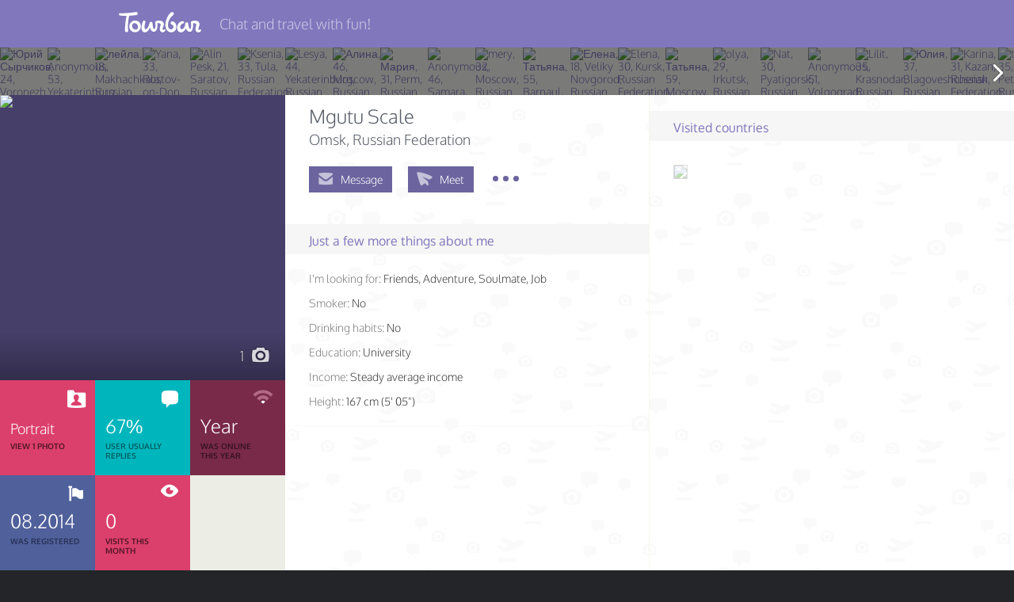

--- FILE ---
content_type: text/html; charset=UTF-8
request_url: https://tourbar.com/en/profile/36140
body_size: 44720
content:
<!DOCTYPE html>
<html  lang="en">
  <head>
    <title>TourBar - Travel Club: Mgutu Scale, , Omsk, Russian Federation</title>
    <meta charset="utf-8">
    <meta http-equiv="X-UA-Compatible" content="IE=edge">
    <meta name="viewport" content="width=device-width, initial-scale=0.875, user-scalable=0" />
      <meta property="og:title" content="Find a Travel Partner and Travel together!" />
      <meta property="og:description" content="Whether you’re traveling, TourBar is the best way to meet travel partners. Browse through thousands of users and message the people you want to meet and to travel with." />
      <meta property="og:image" content="//tourbar.com/favicon.ico" />
    <meta name="csrf-token" content="ef5f23e08541cfd07644d0d9aa9f9caf" />

        <!-- tbr:css:common -->
    <link rel="stylesheet" href="https://static.tourbar.com/css/min/common.2219caf6.css" />
    <!-- endtbr -->
    
    <link rel="apple-touch-icon-precomposed" href="https://static.tourbar.com/images/icons/180x180.png" />
    <link rel="apple-touch-icon-precomposed" sizes="76x76" href="https://static.tourbar.com/images/icons/76x76.png" />
    <link rel="apple-touch-icon-precomposed" sizes="120x120" href="https://static.tourbar.com/images/icons/120x120.png" />
    <link rel="apple-touch-icon-precomposed" sizes="152x152" href="https://static.tourbar.com/images/icons/152x152.png" />
    <link rel="apple-touch-icon-precomposed" sizes="167x167" href="https://static.tourbar.com/images/icons/167x167.png" />
    <link rel="apple-touch-icon-precomposed" sizes="180x180" href="https://static.tourbar.com/images/icons/180x180.png" />

    
                    <!-- tbr:css:auth -->
    <link rel="stylesheet" href="https://static.tourbar.com/css/min/auth.dd189497.css" />
    <!-- endtbr -->
            
    <style>
        @font-face{font-family:Oxygen;font-style:normal;font-weight:300;src:local('Oxygen Light'),local('Oxygen-Light'),url(//fonts.gstatic.com/s/oxygen/v5/AwBqWF2kjhlybWamaKMPcYX0hVgzZQUfRDuZrPvH3D8.woff2) format('woff2'),url(//fonts.gstatic.com/s/oxygen/v5/AwBqWF2kjhlybWamaKMPcbO3LdcAZYWl9Si6vvxL-qU.woff) format('woff')}@font-face{font-family:Oxygen;font-style:normal;font-weight:400;src:local('Oxygen'),local('Oxygen-Regular'),url(//fonts.gstatic.com/s/oxygen/v5/qBSyz106i5ud7wkBU-FrPX-_kf6ByYO6CLYdB4HQE-Y.woff2) format('woff2'),url(//fonts.gstatic.com/s/oxygen/v5/eAWT4YudG0otf3rlsJD6zOvvDin1pK8aKteLpeZ5c0A.woff) format('woff')}@font-face{font-family:Oxygen;font-style:normal;font-weight:700;src:local('Oxygen Bold'),local('Oxygen-Bold'),url(//fonts.gstatic.com/s/oxygen/v5/yVHpdQrmTj9Kax1tmFSx2oX0hVgzZQUfRDuZrPvH3D8.woff2) format('woff2'),url(//fonts.gstatic.com/s/oxygen/v5/yVHpdQrmTj9Kax1tmFSx2rO3LdcAZYWl9Si6vvxL-qU.woff) format('woff')}
    </style>

    <!-- tbr:js:jquery -->
    <script src="https://static.tourbar.com/js/min/jquery.3221a143.js"></script>
    <!-- endtbr -->

        <link rel="canonical" href="https://tourbar.com/en/profile/36140/mgutu-scale" />
    
                                    <link rel="alternate" hreflang="x-default" href="https://tourbar.com/profile/36140" />
                        <link rel="alternate" hreflang="en" href="https://tourbar.com/en/profile/36140" />
                                <link rel="alternate" hreflang="ms" href="https://tourbar.com/ms/profile/36140" />
                                <link rel="alternate" hreflang="ar" href="https://tourbar.com/ar/profile/36140" />
                                <link rel="alternate" hreflang="bg" href="https://tourbar.com/bg/profile/36140" />
                                <link rel="alternate" hreflang="id" href="https://tourbar.com/id/profile/36140" />
                                <link rel="alternate" hreflang="de" href="https://tourbar.com/de/profile/36140" />
                                <link rel="alternate" hreflang="es" href="https://tourbar.com/es/profile/36140" />
                                <link rel="alternate" hreflang="el" href="https://tourbar.com/el/profile/36140" />
                                <link rel="alternate" hreflang="fr" href="https://tourbar.com/fr/profile/36140" />
                                <link rel="alternate" hreflang="ko" href="https://tourbar.com/ko/profile/36140" />
                                <link rel="alternate" hreflang="hi" href="https://tourbar.com/hi/profile/36140" />
                                <link rel="alternate" hreflang="it" href="https://tourbar.com/it/profile/36140" />
                                <link rel="alternate" hreflang="nl" href="https://tourbar.com/nl/profile/36140" />
                                <link rel="alternate" hreflang="ja" href="https://tourbar.com/ja/profile/36140" />
                                <link rel="alternate" hreflang="pl" href="https://tourbar.com/pl/profile/36140" />
                                <link rel="alternate" hreflang="pt" href="https://tourbar.com/pt/profile/36140" />
                                <link rel="alternate" hreflang="ro" href="https://tourbar.com/ro/profile/36140" />
                                <link rel="alternate" hreflang="ru" href="https://tourbar.com/ru/profile/36140" />
                                <link rel="alternate" hreflang="sv" href="https://tourbar.com/sv/profile/36140" />
                                <link rel="alternate" hreflang="fi" href="https://tourbar.com/fi/profile/36140" />
                                <link rel="alternate" hreflang="sr" href="https://tourbar.com/sr/profile/36140" />
                                <link rel="alternate" hreflang="th" href="https://tourbar.com/th/profile/36140" />
                                <link rel="alternate" hreflang="vi" href="https://tourbar.com/vi/profile/36140" />
                                <link rel="alternate" hreflang="tr" href="https://tourbar.com/tr/profile/36140" />
                                <link rel="alternate" hreflang="zh" href="https://tourbar.com/zh/profile/36140" />
            
        <meta name="keywords" content="travel partner, travel companion, travel buddy, dating local, Omsk, Russian Federation" />

    
    <meta name="description" content="Click to chat with Mgutu Scale, , Omsk, Russian Federation">

        <!-- tbr:css:profile -->
    <link rel="stylesheet" href="https://static.tourbar.com/css/min/profile.a6385b19.css" />
    <!-- endtbr -->
    
      </head>
<body >

<!--[if lt IE 9]>
<p class="browsehappy">You are using an <strong>outdated</strong> browser. Please <a href="http://browsehappy.com/">upgrade your browser</a> to improve your experience.</p>
<![endif]-->
<div id="overlay" class="loader-layer">
    <object data='https://static.tourbar.com/images/preloader.svg' type='image/svg+xml'></object>
</div>
<div id="wrapper" class="wrapper">
    <div id="sidebar" class="sidebar">
                    <a href="/" class="logo-mobile"></a>
            <ul class="sidebar-menu">
                <li class="sidebar-menu__item">
                    <a data-mfp-src="#registration" class="sidebar-menu__a js-popup">Join TourBar</a>
                </li>
                <li class="sidebar-menu__item">
                    <a data-mfp-src="#login" class="sidebar-menu__a js-popup">Log in</a>
                </li>

                <li class="sidebar-menu__delim"></li>

                <li class="sidebar-menu__item">
                    <a href="/trips" class="sidebar-menu__a">Travelers</a>
                </li>
                <li class="sidebar-menu__item">
                    <a href="/users" class="sidebar-menu__a">Search</a>
                </li>
            </ul>
            <hr class="sidebar-menu__delim" />

        
        <ul class="sidebar-menu">
            <li class="sidebar-menu__item">
                <a href="/about" class="sidebar-menu__a sidebar-menu_a_dark">About</a>
            </li>
            <li class="sidebar-menu__item">
                <a href="/privacy" class="sidebar-menu__a sidebar-menu_a_dark">Privacy</a>
            </li>
            <li class="sidebar-menu__item">
                <a href="/rules" class="sidebar-menu__a sidebar-menu_a_dark">Rules</a>
            </li>
            <li class="sidebar-menu__item">
                <a href="/verified-travel-companions" class="sidebar-menu__a sidebar-menu_a_dark">Verified Users</a>
            </li>
            <li class="sidebar-menu__item">
                <a href="/blog" class="sidebar-menu__a sidebar-menu_a_dark">Blog</a>
            </li>
        </ul>
    </div>    <div class="container" id="container">
        <div class="container-overlay js-state-sidebar"></div>
        <div class="header clearfix  header__none">
            <div class="header__container clearfix">

                <a href="/" class="logo-header header-hidden--mobile"></a>

                <a class="menu-sidebar js-state-sidebar header-visible--mobile">
                    <i class="menu-sidebar__icon"></i>
                </a>

                                    <span class="header__title">Chat and travel with fun!</span>
                            </div>
        </div>
        
        

        <div class="profile-slider js-swipe-none">

        <div class="profile-slider__controls">
            <span id="profile_gallery_slider_next"></span>
            <span id="profile_gallery_slider_prev"></span>
        </div>

        <div id="profile_gallery" class="bxslider">
                                                <a href="/profile/7632412/%d0%ae%d1%80%d0%b8%d0%b9-%d0%a1%d1%8b%d1%80%d1%87%d0%b8%d0%ba%d0%be%d0%b2" class="profile-slider__item js-slider-item js-ctr-calc">
                        <img class="profile-slider__img" src="https://media.tourbar.com/photos/4/1/2/7632412/1195595/109604_mini.jpg?updated=1728494225" alt="Юрий Сырчиков, 24, Voronezh, Russian Federation" />
                    </a>
                                    <a href="/profile/8064055/anonymous" class="profile-slider__item js-slider-item js-ctr-calc">
                        <img class="profile-slider__img" src="https://media.tourbar.com/photos/0/5/5/8064055/1314328/117863_mini.jpg?updated=1769960448" alt="Anonymous, 53, Yekaterinburg, Russian Federation" />
                    </a>
                                    <a href="/profile/8063605/%d0%bb%d0%b5%d0%b9%d0%bb%d0%b0" class="profile-slider__item js-slider-item js-ctr-calc">
                        <img class="profile-slider__img" src="https://media.tourbar.com/photos/6/0/5/8063605/1316922/116096_mini.jpg?updated=1769881517" alt="лейла, 18, Makhachkala, Russian Federation" />
                    </a>
                                    <a href="/profile/7023798/yana" class="profile-slider__item js-slider-item js-ctr-calc">
                        <img class="profile-slider__img" src="https://media.tourbar.com/photos/7/9/8/7023798/1062824/113372_mini.jpg?updated=1736680940" alt="Yana, 33, Rostov-on-Don, Russian Federation" />
                    </a>
                                    <a href="/profile/7906385/alin-pesk" class="profile-slider__item js-slider-item js-ctr-calc">
                        <img class="profile-slider__img" src="https://media.tourbar.com/photos/3/8/5/7906385/1270119/114513_mini.jpg?updated=1750874244" alt="Alin Pesk, 21, Saratov, Russian Federation" />
                    </a>
                                    <a href="/profile/8050889/ksenia" class="profile-slider__item js-slider-item js-ctr-calc">
                        <img class="profile-slider__img" src="https://media.tourbar.com/photos/8/8/9/8050889/1312781/120051_mini.jpg?updated=1767638115" alt="Ksenia, 33, Tula, Russian Federation" />
                    </a>
                                    <a href="/profile/8046331/lesya" class="profile-slider__item js-slider-item js-ctr-calc">
                        <img class="profile-slider__img" src="https://media.tourbar.com/photos/3/3/1/8046331/1312745/114578_mini.jpg?updated=1766822644" alt="Lesya, 44, Yekaterinburg, Russian Federation" />
                    </a>
                                    <a href="/profile/8063635/%d0%90%d0%bb%d0%b8%d0%bd%d0%b0" class="profile-slider__item js-slider-item js-ctr-calc">
                        <img class="profile-slider__img" src="https://media.tourbar.com/photos/6/3/5/8063635/1317172/119292_mini.jpg?updated=1769943637" alt="Алина, 46, Moscow, Russian Federation" />
                    </a>
                                    <a href="/profile/8034230/%d0%9c%d0%b0%d1%80%d0%b8%d1%8f" class="profile-slider__item js-slider-item js-ctr-calc">
                        <img class="profile-slider__img" src="https://media.tourbar.com/photos/2/3/0/8034230/1308984/117058_mini.jpg?updated=1764710888" alt="Мария, 31, Perm, Russian Federation" />
                    </a>
                                    <a href="/profile/8064037/anonymous" class="profile-slider__item js-slider-item js-ctr-calc">
                        <img class="profile-slider__img" src="https://media.tourbar.com/photos/0/3/7/8064037/1317300/118977_mini.jpg?updated=1769958485" alt="Anonymous, 46, Samara, Russian Federation" />
                    </a>
                                    <a href="/profile/7777723/mery" class="profile-slider__item js-slider-item js-ctr-calc">
                        <img class="profile-slider__img" src="https://media.tourbar.com/photos/7/2/3/7777723/1233877/112962_mini.jpg?updated=1739535267" alt="mery, 32, Moscow, Russian Federation" />
                    </a>
                                    <a href="/profile/8060133/%d0%a2%d0%b0%d1%82%d1%8c%d1%8f%d0%bd%d0%b0" class="profile-slider__item js-slider-item js-ctr-calc">
                        <img class="profile-slider__img" src="https://media.tourbar.com/photos/1/3/3/8060133/1316998/117582_mini.jpg?updated=1769261989" alt="Татьяна, 55, Barnaul, Russian Federation" />
                    </a>
                                    <a href="/profile/8063167/%d0%95%d0%bb%d0%b5%d0%bd%d0%b0" class="profile-slider__item js-slider-item js-ctr-calc">
                        <img class="profile-slider__img" src="https://media.tourbar.com/photos/1/6/7/8063167/1315050/116293_mini.jpg?updated=1769806876" alt="Елена, 18, Veliky Novgorod, Russian Federation" />
                    </a>
                                    <a href="/profile/8051272/elena" class="profile-slider__item js-slider-item js-ctr-calc">
                        <img class="profile-slider__img" src="https://media.tourbar.com/photos/2/7/2/8051272/1311399/116249_mini.jpg?updated=1767698350" alt="Elena, 30, Kursk, Russian Federation" />
                    </a>
                                    <a href="/profile/8054254/%d0%a2%d0%b0%d1%82%d1%8c%d1%8f%d0%bd%d0%b0" class="profile-slider__item js-slider-item js-ctr-calc">
                        <img class="profile-slider__img" src="https://media.tourbar.com/photos/2/5/4/8054254/1314088/118255_mini.jpg?updated=1768203036" alt="Татьяна, 59, Moscow, Russian Federation" />
                    </a>
                                    <a href="/profile/7627648/olya" class="profile-slider__item js-slider-item js-ctr-calc">
                        <img class="profile-slider__img" src="https://media.tourbar.com/photos/6/4/8/7627648/1194035/109383_mini.jpg?updated=1762711413" alt="olya, 29, Irkutsk, Russian Federation" />
                    </a>
                                    <a href="/profile/8027669/nat" class="profile-slider__item js-slider-item js-ctr-calc">
                        <img class="profile-slider__img" src="https://media.tourbar.com/photos/6/6/9/8027669/1303882/117342_mini.jpg?updated=1763587357" alt="Nat, 30, Pyatigorsk, Russian Federation" />
                    </a>
                                    <a href="/profile/7228588/anonymous" class="profile-slider__item js-slider-item js-ctr-calc">
                        <img class="profile-slider__img" src="https://media.tourbar.com/photos/5/8/8/7228588/1105211/115279_mini.jpg?updated=1753611943" alt="Anonymous, 51, Volgograd, Russian Federation" />
                    </a>
                                    <a href="/profile/8057880/lilit" class="profile-slider__item js-slider-item js-ctr-calc">
                        <img class="profile-slider__img" src="https://media.tourbar.com/photos/8/8/0/8057880/1314675/117453_mini.jpg?updated=1768849755" alt="Lilit, 35, Krasnodar, Russian Federation" />
                    </a>
                                    <a href="/profile/8052368/%d0%ae%d0%bb%d0%b8%d1%8f" class="profile-slider__item js-slider-item js-ctr-calc">
                        <img class="profile-slider__img" src="https://media.tourbar.com/photos/3/6/8/8052368/1311728/118038_mini.jpg?updated=1767883441" alt="Юлия, 37, Blagoveshchensk, Russian Federation" />
                    </a>
                                    <a href="/profile/8028147/karina" class="profile-slider__item js-slider-item js-ctr-calc">
                        <img class="profile-slider__img" src="https://media.tourbar.com/photos/1/4/7/8028147/1305909/117344_mini.jpg?updated=1764422952" alt="Karina, 31, Kazan, Russian Federation" />
                    </a>
                                    <a href="/profile/8063931/toma" class="profile-slider__item js-slider-item js-ctr-calc">
                        <img class="profile-slider__img" src="https://media.tourbar.com/photos/9/3/1/8063931/1318185/114955_mini.jpg?updated=1769944584" alt="toma, 35, Saint Petersburg, Russian Federation" />
                    </a>
                                    <a href="/profile/7997256/%d0%a1%d0%b2%d0%b5%d1%82%d0%bb%d0%b0%d0%bd%d0%b0" class="profile-slider__item js-slider-item js-ctr-calc">
                        <img class="profile-slider__img" src="https://media.tourbar.com/photos/2/5/6/7997256/1293380/114063_mini.jpg?updated=1759584962" alt="Светлана, 35, Moscow, Russian Federation" />
                    </a>
                                    <a href="/profile/7944068/%d0%ae%d0%bb%d0%b8%d1%8f" class="profile-slider__item js-slider-item js-ctr-calc">
                        <img class="profile-slider__img" src="https://media.tourbar.com/photos/0/6/8/7944068/1279065/115879_mini.jpg?updated=1754375473" alt="Юлия, 23, Artem, Russian Federation" />
                    </a>
                                    <a href="/profile/8062256/elena" class="profile-slider__item js-slider-item js-ctr-calc">
                        <img class="profile-slider__img" src="https://media.tourbar.com/photos/2/5/6/8062256/1313737/115385_mini.jpg?updated=1769634942" alt="Elena, 51, Moscow, Russian Federation" />
                    </a>
                                    <a href="/profile/7502549/%d0%90%d0%bb%d1%91%d0%bd%d0%b0" class="profile-slider__item js-slider-item js-ctr-calc">
                        <img class="profile-slider__img" src="https://media.tourbar.com/photos/5/4/9/7502549/1163830/106153_mini.jpg?updated=1718114070" alt="Алёна, 38, Leninsk-Kuznetskiy, Russian Federation" />
                    </a>
                                    <a href="/profile/7632319/muxriddin-ergashev" class="profile-slider__item js-slider-item js-ctr-calc">
                        <img class="profile-slider__img" src="https://media.tourbar.com/photos/3/1/9/7632319/1194757/111110_mini.jpg?updated=1728473114" alt="Muxriddin Ergashev, 34, Kaliningrad, Russian Federation" />
                    </a>
                                    <a href="/profile/7825988/%d0%9e%d0%bb%d1%8f-%d0%92%d0%b0%d1%81%d0%b8%d0%bb%d1%8c%d0%b5%d0%b2%d0%b0" class="profile-slider__item js-slider-item js-ctr-calc">
                        <img class="profile-slider__img" src="https://media.tourbar.com/photos/9/8/8/7825988/1247360/113526_mini.jpg?updated=1743979007" alt="Оля Васильева, 34, Moscow, Russian Federation" />
                    </a>
                                    <a href="/profile/7943735/%d0%90%d0%bb%d1%8f-%d0%91%d0%b5%d0%bb%d1%8c%d1%86%d0%be%d0%b2%d0%b0" class="profile-slider__item js-slider-item js-ctr-calc">
                        <img class="profile-slider__img" src="https://media.tourbar.com/photos/7/3/5/7943735/1280994/116792_mini.jpg?updated=1754384916" alt="Аля Бельцова, 42, Volgograd, Russian Federation" />
                    </a>
                                    <a href="/profile/7996763/%d0%9d%d0%b0%d1%82%d0%b0%d0%bb%d1%8c%d1%8f" class="profile-slider__item js-slider-item js-ctr-calc">
                        <img class="profile-slider__img" src="https://media.tourbar.com/photos/7/6/3/7996763/1293230/116615_mini.jpg?updated=1759538191" alt="Наталья, 42, Moscow, Russian Federation" />
                    </a>
                                    <a href="/profile/8034435/%d0%bb%d0%b5%d0%bd%d0%b0" class="profile-slider__item js-slider-item js-ctr-calc">
                        <img class="profile-slider__img" src="https://media.tourbar.com/photos/4/3/5/8034435/1308117/118648_mini.jpg?updated=1764750223" alt="лена, 46, Ulyanovsk, Russian Federation" />
                    </a>
                                    <a href="/profile/8061708/%d0%9f%d0%b5%d0%bb%d0%b0%d0%b3%d0%b5%d1%8f" class="profile-slider__item js-slider-item js-ctr-calc">
                        <img class="profile-slider__img" src="https://media.tourbar.com/photos/7/0/8/8061708/1316365/117028_mini.jpg?updated=1769537963" alt="Пелагея, 32, Pospelikha, Russian Federation" />
                    </a>
                                    <a href="/profile/7443267/%d0%9d%d0%b0%d1%81%d1%82%d1%8f" class="profile-slider__item js-slider-item js-ctr-calc">
                        <img class="profile-slider__img" src="https://media.tourbar.com/photos/2/6/7/7443267/1151472/106161_mini.jpg?updated=1712910207" alt="Настя, 29, Sochi, Russian Federation" />
                    </a>
                                    <a href="/profile/8061939/sasha" class="profile-slider__item js-slider-item js-ctr-calc">
                        <img class="profile-slider__img" src="https://media.tourbar.com/photos/9/3/9/8061939/1316646/116306_mini.jpg?updated=1769593265" alt="Sasha, 51, Moscow, Russian Federation" />
                    </a>
                                    <a href="/profile/8063578/%d0%ba%d0%b0%d1%82%d1%8f-%d0%bf%d0%be%d0%bf%d0%bb%d0%b0%d0%b2%d1%81%d0%ba%d0%b0%d1%8f" class="profile-slider__item js-slider-item js-ctr-calc">
                        <img class="profile-slider__img" src="https://media.tourbar.com/photos/5/7/8/8063578/1316440/115739_mini.jpg?updated=1769878631" alt="катя поплавская, 19, Dimitrovgrad, Russian Federation" />
                    </a>
                            
            
                    </div>
    </div>

    
<div class="layout">
    <div class="sidebar-left">
        <div id="profile_gallery_mobile" class="profile-main-photo">
            <div class="profile-main-photo__one">
                                    <a href="/profile/36140/album/5243/photo/445" class="profile-preview profile-preview--big js-login" data-index="0" data-photo-id="445">
                        <img src="https://media.tourbar.com/photos/1/4/0/36140/5243/445_big.jpg?updated=1485180585" class="profile-preview__img" alt="Mgutu Scale, , Omsk, Russian Federation" />
                                            </a>
                                                </div>

                                            <span class="profile-preview__count">
                    1
                    <i class="profile-preview__count-icon tbi-camera"></i>
                </span>
            
            <div id="pswp_gallery_mobile_wrapper" class="profile-gallery-mobile js-swipe-none">
                <div id="pswp_gallery_mobile" class="pswp" tabindex="-1" role="dialog" aria-hidden="true">
                    <div class="pswp__bg"></div>
                    <div class="pswp__scroll-wrap">
                        <div class="pswp__container">
                            <div class="pswp__item"></div>
                            <div class="pswp__item"></div>
                            <div class="pswp__item"></div>
                        </div>
                    </div>
                </div>
            </div>
        </div>

        <div class="profile-foto__bottom clearfix">
                    </div><!-- /profile-foto__bottom -->

        <div class="profile-static-info hidden-sm">
            <div class="widget-container">
                

                        <a href="/profile/36140/album/5243" class="widget js-login" data-album="Default">
                <div class="widget__wrapper block_bg_middle-cherry widget-album__default">
                    <span class="widget__content">
                        <span class="widget-album__icon album-icon">
                            <i class="album-icon__bg tbi-folder"></i>
                            <i class="album-icon__item tbi-user"></i>
                        </span>
                        <span class="widget-info">
                            <span class="txt mt15">Portrait</span>
                            <span class="small">
                                                                    View 1 photo
                                                            </span>
                        </span>
                    </span>
                </div>
            </a>
                



<div class="widget">
    <div class="widget__wrapper block_bg_thrush">
        <div class="widget__content">
                    <i class="iconrep-usually right-icon"></i>
            <span class="widget-info">
                <span class="txt mt15">67%</span>
                <span class="small">User usually<br /> replies</span>
            </span>
                </div>
    </div>
</div>

<div class="widget">
    <div class="widget__wrapper block_bg_lilac">
        <span class="widget__content">
                                    <i class="iconf-low right-icon"></i>
                <span class="widget-info">
                    <span class="txt mt15">Year</span>
                    <span class="small">Was online<br />this Year</span>
                </span>
                            </span>
    </div>
</div>

<div class="widget">
    <div class="widget__wrapper block_bg_facebook">
        <span class="widget__content">
            <i class="tbi-flag right-icon right-icon__size--small"></i>
            <span class="widget-info">
                <span class="txt mt15">08.2014</span>
                <span class="small">Was registered</span>
            </span>
        </span>
    </div>
</div>

<div class="widget">
    <div class="widget__wrapper block_bg_middle-cherry">
        <span class="widget__content">
            <i class="tbi-view right-icon"></i>
            <span class="widget-info">
                <span class="txt mt15">0</span>
                <span class="small">visits this<br /> month</span>
            </span>
        </span>
    </div>
</div>

<!-- flexbox widget -->
    <div class="widget"></div>
    <div class="widget"></div>
    <div class="widget"></div>
    <div class="widget"></div>
    <div class="widget"></div>
    <div class="widget"></div>
    <div class="widget"></div>
    <div class="widget"></div>
<!-- /flexbox widget -->
            </div>
        </div><!-- /profile-static-info -->

</div><!-- /sidebar-left -->

<div class="profile__content clearfix">

    <div class="column column__left">

        <div class="profile-block profile-block_border_none">
            
            <div class="profile-block__content js-combination-toggle">
                <span class="profile__name">Mgutu Scale</span>
                                <div class="profile__about-info">
                    <span id="profile_age">
                    </span><span id="profile_location_text">Omsk, Russian Federation
                    </span>
                </div>

                                    <div id="profile_navigation" class="profile-navigation">
<div class="profile-navigation__item profile-navigation__item-chat"><a href="#" class="profile-navigation__a js-login  js-mxpnl-msg-prof"><i class="profile-navigation__icon tbi-mail"></i><span class="profile-navigation__name">Message</span></a></div><div class="profile-navigation__item profile-navigation__item-visit"><a href="#" class="profile-navigation__a js-login js-mxpnl-pln-prof"><i class="tbi-send profile-navigation__icon profile-navigation__icon_visit"></i><span class="profile-navigation__name">
                Meet
            </span></a></div><div id="favorite_36140" class="profile-navigation__item profile-navigation__item-favorite js-navigation-hidden"><a href="#" class="profile-navigation__a profile-navigation__favorite  fav_prof js-login" data-id="36140"><i class="tbi-star profile-navigation__icon"></i><span class="profile-navigation__name"><span class="js-add-favorite-text h-hd">In favorites</span><span class="js-add-favorite-text">To favorites</span></span></a></div><div id="complain" class="profile-navigation__item profile-navigation__item-complain js-navigation-hidden"><a href="#" class="profile-navigation__a profile-navigation__complain js-login"><i class="tbi-flash profile-navigation__icon"></i><span class="profile-navigation__name">Complain</span></a></div><div class="profile-navigation__alternative hd" id="profile_navigation_wrapper"><span id="profile_navigation_button" class="profile-navigation__button"><i class="profile-navigation__point"></i><i class="profile-navigation__point"></i><i class="profile-navigation__point"></i></span><div id="profile_navigation_dropdown" class="profile-navigation__dropdown"><a href="#" class="profile-navigation__a profile-navigation__favorite js-login" data-id="36140"><i class="tbi-star profile-navigation__icon"></i><span class="profile-navigation__name"><span class="js-add-favorite-text h-hd">In favorites</span><span class="js-add-favorite-text">To favorites</span></span></a><a href="#" class="profile-navigation__a profile-navigation__complain js-login"><i class="tbi-flash profile-navigation__icon"></i><span class="profile-navigation__name">Complain</span></a></div></div></div>

<div id="complain_popup" class="popup mfp-hide">
    <h2 class="mb-s">My reason to report this profile:</h2>
    <form name="complain_reason">
        <div class="profile-complain-popup">
            <div id="complain_alert" class="alert alert__error alert__shift" style="display: none;">
                <i class="alert__qu tbi-alert"></i>
                <span class="alert__txt">Please, choose your reason!</span>
                <i class="alert__close-icon tbi-close js-close-alert"></i>
            </div>
            <div class="radio-group">
                <input type="radio" class="form-radio" id="offensive_content" name="reason" value="offensive_content" />
                <label for="offensive_content" class="form-label bullet form-lbrad">Offensive content</label>
            </div>
            <div class="radio-group">
                <input type="radio" class="form-radio" id="fraud" name="reason" value="fraud" />
                <label for="fraud" class="form-label bullet form-lbrad">Fraud</label>
            </div>
            <div class="radio-group">
                <input type="radio" class="form-radio" id="advertising" name="reason" value="advertising" />
                <label for="advertising" class="form-label bullet form-lbrad">Advertising</label>
            </div>
            <div class="radio-group">
                <input type="radio" class="form-radio" id="false_info" name="reason" value="false_info" />
                <label for="false_info" class="form-label bullet form-lbrad">False information</label>
            </div>
        </div>

        <div class="clearfix">
            <a class="button fl-right js-popup-close">Cancel</a>
            <a href="#complain" class="button button_action fl-right">Submit</a>
        </div>
    </form>
</div><!-- /complain_popup -->

<div id="visit_popup" class="popup visit mfp-hide">
                <div class="visit-alert alert alert__error alert__shift" style="display: none;">
            <i class="alert__qu tbi-alert"></i>
            <span class="alert__txt"></span>
            <i class="alert__close-icon tbi-close js-close-alert"></i>
        </div>
        <div class="visit-alert alert alert__warning alert__shift" style="display: none;">
            <i class="alert__qu tbi-alert"></i>
            <span class="alert__txt"></span>
            <i class="alert__close-icon tbi-close js-close-alert"></i>
        </div>

        <div class="visit__appropriate-title">
                            <h4 class="visit__appropriate-title">
                    Do you want to ask Mgutu Scale to be your local guide in Omsk, Russian Federation?
                </h4>
                    </div>

        <button class="button visit__button js-meet-confirm"
            data-user_id="36140"
            data-trip_id=""
            data-guide_id=""
            data-meet_from="profile">
            Confirm
        </button>

        </div><!-- /visit_popup -->

<script type="text/javascript">
    var profileUserId = '36140';
</script>
                            </div><!-- /profile-block__content -->

                    </div><!-- /profile-block -->

        
        
        
                <div class="profile-block">
            <h4 class="profile-block__title">
                Just a few more things about me
                            </h4>

            <div class="profile-block__content js-combination-toggle">
                <ul class="profile-more">
                                                                                <li class="profile-more__item"><span class="text-gray">I&#039;m looking for:</span>
                        <span id="seek_text">
                                                                                                                        Friends,                                                                                                                                 Adventure,                                                                                                                                 Soulmate,                                                                                                                                 Job                                                                                                            </span>
                    </li>
                                                            <li class="profile-more__item"><span class="text-gray">Smoker:</span>
                        <span id="smoke_text">
                                                    No
                                                </span>
                    </li>
                                                            <li class="profile-more__item"><span class="text-gray">Drinking habits:</span>
                        <span id="drink_text">
                                                    No
                                                </span>
                    </li>
                                                            <li class="profile-more__item"><span class="text-gray">Education:</span>
                        <span id="education_text">
                                                    University
                                                </span>
                    </li>
                                                            <li class="profile-more__item"><span class="text-gray">Income:</span>
                        <span id="income_text">
                                                    Steady average income
                                                </span>
                    </li>
                                        <li class="profile-more__item">
                                                    <span class="text-gray">Height:</span>
                            <span id="height_text">
                                                                                            167 cm (5&#039; 05&quot;)
                                                        </span>
                                                                                            </li>
                </ul>
            </div>

                    </div>
            </div><!-- /column column__left -->

    <div class="column">
                
        
        
                <div class="profile-block profile-block_border_none">
            <div class="column__wrapper">
                <h4 class="profile-block__title">Visited countries</h4>
                <div class="profile-block__content">
                    <div class="profile-country">
                        <img class="profile-country__item" src="https://media.tourbar.com/misc/flags/1395299526.png" title="Russian Federation" alt="Russian Federation" />                    </div>
                </div>
            </div>
        </div>
            </div><!-- /column -->

    <div id="mobile_photo_block" class="profile-static-info clearfix hidden-lg">
        <div class="widget-container">
            
            

                        <a href="/profile/36140/album/5243" class="widget js-login" data-album="Default">
                <div class="widget__wrapper block_bg_middle-cherry widget-album__default">
                    <span class="widget__content">
                        <span class="widget-album__icon album-icon">
                            <i class="album-icon__bg tbi-folder"></i>
                            <i class="album-icon__item tbi-user"></i>
                        </span>
                        <span class="widget-info">
                            <span class="txt mt15">Portrait</span>
                            <span class="small">
                                                                    View 1 photo
                                                            </span>
                        </span>
                    </span>
                </div>
            </a>
                



<div class="widget">
    <div class="widget__wrapper block_bg_thrush">
        <div class="widget__content">
                    <i class="iconrep-usually right-icon"></i>
            <span class="widget-info">
                <span class="txt mt15">67%</span>
                <span class="small">User usually<br /> replies</span>
            </span>
                </div>
    </div>
</div>

<div class="widget">
    <div class="widget__wrapper block_bg_lilac">
        <span class="widget__content">
                                    <i class="iconf-low right-icon"></i>
                <span class="widget-info">
                    <span class="txt mt15">Year</span>
                    <span class="small">Was online<br />this Year</span>
                </span>
                            </span>
    </div>
</div>

<div class="widget">
    <div class="widget__wrapper block_bg_facebook">
        <span class="widget__content">
            <i class="tbi-flag right-icon right-icon__size--small"></i>
            <span class="widget-info">
                <span class="txt mt15">08.2014</span>
                <span class="small">Was registered</span>
            </span>
        </span>
    </div>
</div>

<div class="widget">
    <div class="widget__wrapper block_bg_middle-cherry">
        <span class="widget__content">
            <i class="tbi-view right-icon"></i>
            <span class="widget-info">
                <span class="txt mt15">0</span>
                <span class="small">visits this<br /> month</span>
            </span>
        </span>
    </div>
</div>

<!-- flexbox widget -->
    <div class="widget"></div>
    <div class="widget"></div>
    <div class="widget"></div>
    <div class="widget"></div>
    <div class="widget"></div>
    <div class="widget"></div>
    <div class="widget"></div>
    <div class="widget"></div>
<!-- /flexbox widget -->
        </div>
    </div><!-- /profile-static-info -->
</div><!-- /profile__content -->
</div><!-- /content -->
<div class="js-common-attributes" data-country-name=""></div>
<div id="uploader_container"></div>

            </div>    <div id="sidebar_button_up" class="tbi-arrow-up sidebar-button-up"></div>
</div>
    <div class="footer">
    <div class="footer__col footer__col--about">
        <a href="/" class="footer__logo"></a>
        <a href="#languages" class="footer__languages js-popup"><i class="tbi-eath footer__languages-icon"></i>English</a>

        <div>
            <span class="address__title">
                Address:
            </span>
            <span class="address__value">
                HASLOP COMPANY LIMITED at 10 Chrysanthou Mylona, MAGNUM HOUSE, 3030 Limassol, Cyprus
            </span>
        </div>
        <div itemscope itemtype="http://schema.org/Organization">
            <span class="copyright">2013 &mdash; 2026 ©
                <a itemprop="url" href="//tourbar.com" class="copyright__site-name">
                    <span itemprop="name"><strong>Tourbar</strong></span>
                </a>
            </span>
            <span itemprop="description" class="footer__description">Tourbar is a Vacation &amp; Travel Dating website with thousands of verified users around the world.</span>
        </div>
    </div>

    <div class="footer__col footer__col--app">
        <div class="footer-app">
            <span class="footer-app__title footer__apps-title">
                Download Tourbar app for:
            </span>
            <div class="footer-app__items footer__apps">
                <a href="https://bnc.lt/pMjn/5vBgIk0KBt" class="footer-app__store" target="_blank">
                    <svg class="footer-app__store-icon" version="1.1" xmlns="http://www.w3.org/2000/svg" fill="#abaeb3" width="22" height="22" viewBox="0 0 16 16"><path d="M1.423 0.003c0.235-0.020 0.511 0.051 0.798 0.205l9.072 5.012-2.342 2.322-7.528-7.538zM10.966 11.009l-8.745 4.838c-0.102 0.059-0.221 0.111-0.345 0.15l-0.013 0.004 7.088-7.006 2.015 2.015zM11.897 10.497l-2.219-2.23 2.557-2.516 2.485 1.381c0.9 0.491 0.9 1.309 0 1.8l-2.823 1.555zM0.656 0.678l7.579 7.569-7.466 7.385c-0.102-0.184-0.164-0.419-0.164-0.716v-13.787c0-0.164 0.020-0.307 0.061-0.45z" /></svg>

                    <span class="footer-app__store-name">
                        Google play
                    </span>
                </a>
                <a href="https://bnc.lt/pMjn/5vBgIk0KBt" class="footer-app__store" target="_blank">
                    <svg class="footer-app__store-icon" version="1.1" xmlns="http://www.w3.org/2000/svg" fill="#abaeb3" width="23" height="23" viewBox="0 0 16 16"><path d="M12.331 8.508c0 0 0 0 0 0.001 0 1.442 0.868 2.68 2.11 3.222l0.023 0.009c-0.012 0.059-0.323 1.157-1.11 2.274-0.646 0.987-1.334 1.945-2.421 1.962-1.058 0.024-1.41-0.623-2.62-0.623-1.222 0-1.598 0.605-2.609 0.646-1.034 0.041-1.821-1.046-2.503-2.021-1.351-1.992-2.409-5.605-0.993-8.067 0.652-1.164 1.86-1.95 3.254-1.997l0.006-0c1.040-0.029 1.998 0.699 2.638 0.699 0.623 0 1.81-0.87 3.038-0.74 0.511 0.018 1.968 0.206 2.908 1.586-0.076 0.047-1.739 1.028-1.722 3.055zM7.984 3.69c-0.118-0.911 0.329-1.88 0.828-2.468 0.584-0.669 1.404-1.119 2.328-1.221l0.016-0.001c0.007 0.082 0.010 0.177 0.010 0.273 0 0.875-0.312 1.677-0.832 2.3l0.005-0.006c-0.564 0.67-1.469 1.187-2.362 1.122z" /></svg>

                    <span class="footer-app__store-name">
                        App Store
                    </span>
                </a>
            </div>
        </div>
        <div class="media-links">
            <span>Connect with us:</span>
            <div>
                <a
                    class="media-links__item"
                    href="https://www.facebook.com/Tourbar-App-613878318669651"
                    target="_blank"
                >
                    <span class="media-links__wrapper">
                        <svg version="1.1" xmlns="http://www.w3.org/2000/svg" fill="#232528" width="9" height="16" viewBox="0 0 9 16"><path d="M6.179 3.237h1.983v-2.929h-2.331v0.011c-2.824 0.1-3.403 1.687-3.454 3.355h-0.006v1.463h-1.923v2.868h1.923v7.688h2.898v-7.688h2.374l0.459-2.868h-2.832v-0.884c0-0.563 0.375-1.015 0.909-1.015z" /></svg>
                    </span>
                </a>

                <a
                    class="media-links__item"
                    href="https://www.instagram.com/tourbar_app"
                    target="_blank"
                >
                    <span class="media-links__wrapper">
                        <svg version="1.1" xmlns="http://www.w3.org/2000/svg" width="17" height="16" viewBox="0 0 17 16"><path d="M12.226 2.118h-7.451c-1.189 0-2.157 0.968-2.157 2.157v7.451c0 1.189 0.968 2.157 2.157 2.157h7.451c1.189 0 2.157-0.968 2.157-2.157v-7.451c0-1.189-0.968-2.157-2.157-2.157zM8.5 11.873c-2.135 0-3.873-1.737-3.873-3.873s1.737-3.873 3.873-3.873c2.136 0 3.873 1.737 3.873 3.873s-1.738 3.873-3.873 3.873zM16.019 11.726c0 2.092-1.702 3.794-3.794 3.794h-7.451c-2.092 0-3.794-1.702-3.794-3.794v-7.451c0-2.092 1.702-3.794 3.794-3.794h7.451c2.092 0 3.794 1.702 3.794 3.794v7.451zM12.498 4.928c0.505 0 0.916-0.411 0.916-0.916s-0.411-0.916-0.916-0.916c-0.506 0-0.917 0.411-0.917 0.916s0.411 0.916 0.917 0.916zM8.5 5.764c-1.233 0-2.237 1.003-2.237 2.236s1.004 2.237 2.237 2.237c1.233 0 2.236-1.004 2.236-2.237s-1.003-2.236-2.236-2.236z" /></svg>
                    </span>
                </a>
                <a
                    class="media-links__item"
                    href="https://twitter.com/tourbarcom"
                    target="_blank"
                >
                    <span class="media-links__wrapper">
                        <svg version="1.1" xmlns="http://www.w3.org/2000/svg" width="18" height="16" viewBox="0 0 18 16"><path d="M16.098 4.479c0.007 0.152 0.011 0.306 0.011 0.46 0 4.679-3.561 10.073-10.076 10.073-2 0-3.861-0.584-5.428-1.59 0.277 0.033 0.559 0.050 0.845 0.050 1.66 0 3.186-0.566 4.398-1.516-1.549-0.028-2.857-1.052-3.308-2.46 0.216 0.041 0.438 0.064 0.666 0.064 0.323 0 0.636-0.042 0.933-0.123-1.62-0.325-2.84-1.756-2.84-3.472 0-0.015 0-0.030 0.001-0.045 0.477 0.265 1.023 0.425 1.603 0.442-0.949-0.634-1.575-1.718-1.575-2.947 0-0.649 0.174-1.258 0.479-1.781 1.746 2.143 4.356 3.552 7.298 3.701-0.061-0.26-0.091-0.529-0.091-0.807 0-1.955 1.585-3.541 3.54-3.541 1.019 0 1.938 0.43 2.585 1.118 0.807-0.159 1.564-0.452 2.25-0.86-0.266 0.827-0.826 1.521-1.559 1.959 0.717-0.086 1.401-0.275 2.034-0.557-0.472 0.709-1.073 1.333-1.765 1.831z" /></svg>

                    </span>
                </a>
            </div>
        </div>
    </div>
    <div class="footer__col footer__col--menu">
        <ul class="menu-footer">
            <li class="menu-footer__item">
                <a href="/about" class="menu-footer__a">About</a>
            </li>
            <li class="menu-footer__item">
                <a href="/privacy" class="menu-footer__a">Privacy</a>
            </li>
            <li class="menu-footer__item">
                <a href="/rules" class="menu-footer__a">Rules</a>
            </li>
            <li class="menu-footer__item">
                <a href="/blog" class="menu-footer__a">Blog</a>
            </li>
            <li class="menu-footer__item">
                <a href="/verified-travel-companions" class="menu-footer__a">Verified Users</a>
            </li>
            <li class="menu-footer__item">
                <a href="/sitemap" class="menu-footer__a">Sitemap</a>
            </li>
                        <li class="menu-footer__item">
                <a href="/destinations" class="menu-footer__a">Destinations</a>
            </li>
                    </ul>
    </div>
    <div class="footer__col footer__col--soc">
        <span class="address__title">
            Address:
        </span>
        <span class="address__value">
            HASLOP COMPANY LIMITED at 10 Chrysanthou Mylona, MAGNUM HOUSE, 3030 Limassol, Cyprus
        </span>
        <span class="social__title">
            They trust TourBar
        </span>
        <ul id="social_buttons" class="social-button social-button-footer">
            <li class="social-button__item">
                <div id="fb-root"></div>
                <div class="fb-like" data-href="https://tourbar.com/" data-width="54" data-layout="button_count" data-action="like" data-show-faces="true" data-share="false" data-colorscheme="dark"></div>

                <div id="facebook_static" class="fb-button-like">
                    <span class="fb-button-like__icon">
                        <svg version="1.1" xmlns="http://www.w3.org/2000/svg" width="16" height="16" viewBox="0 0 16 16"><path fill="#fff" d="M4.55 7c0.248 0 0.45 0.234 0.45 0.522v5.955c0 0.288-0.202 0.522-0.45 0.522h-2.1c-0.248 0-0.45-0.234-0.45-0.522v-5.955c0-0.288 0.202-0.522 0.45-0.522h2.1zM6.545 13.2c-0.305-0.036-0.527-0.302-0.545-0.626 0.017 0 0.013-2.906 0-4.43 0.013-0.525 0.109-1.458 0.398-1.87 0.708-1.008 1.205-1.666 1.494-2.048s0.636-0.755 0.646-1.040c0.013-0.384-0.001-0.391 0-0.83s0.208-0.856 0.734-0.856c0.254 0 0.459 0.057 0.648 0.301 0.303 0.355 0.515 0.918 0.515 1.809s-0.924 2.563-0.926 2.57c0 0 4.038-0.001 4.038 0 0.617-0.004 0.954 0.545 0.954 1.117 0 0.535-0.366 0.982-0.846 1.057 0.291 0.139 0.501 0.47 0.501 0.851 0 0.476-0.325 0.873-0.756 0.94 0.232 0.145 0.375 0.406 0.375 0.702 0 0.398-0.26 0.733-0.614 0.814 0.211 0.138 0.347 0.393 0.347 0.682 0 0.452-0.335 0.823-0.763 0.857h-6.199z" /></svg>
                    </span>
                    <span class="fb-button-like__label">Like</span>
                    <span class="fb-button-like__count">31K</span>
                </div>
            </li>

            <li class="social-button__item">
                <div id="google_static" class="google-plus-button">
                    <div class="google-plus-button__btn">
                        <div class="google-plus-button__icon">
                            <svg version="1.1" xmlns="http://www.w3.org/2000/svg" fill="#db4437" width="30" height="18" viewBox="0 0 27 16"><path d="M18.891 5.778h-1.333v1.778h-1.778v1.333h1.778v1.778h1.333v-1.778h1.778v-1.333h-1.778v-1.778z" /><path d="M10.447 7.067v1.778h2.4c-0.178 1.067-1.067 1.822-2.4 1.822-1.467 0-2.622-1.244-2.622-2.667s1.156-2.667 2.622-2.667c0.667 0 1.244 0.222 1.689 0.667l1.289-1.289c-0.8-0.711-1.778-1.156-2.978-1.156-2.444 0-4.444 2-4.444 4.444s2 4.444 4.444 4.444c2.578 0 4.267-1.822 4.267-4.356 0-0.311-0.044-0.667-0.089-0.978h-4.178z" /></svg>
                        </div>
                    </div>
                </div>

                <div class="g-plusone" data-size="medium" data-href="https://tourbar.com"></div>
            </li>
        </ul>
    </div>
</div>
<div id="languages" class="popup languages-popup mfp-hide">
    <h2>Select a language</h2>
    <div class="languages-popup__list">
                <a class="languages-popup__list-item" href="#" data-lang="en">English</a>
                <a class="languages-popup__list-item" href="#" data-lang="ms">Bahasa
Melayu</a>
                <a class="languages-popup__list-item" href="#" data-lang="ar">العربية</a>
                <a class="languages-popup__list-item" href="#" data-lang="bg">Български</a>
                <a class="languages-popup__list-item" href="#" data-lang="id">Bahasa
Indonesia</a>
                <a class="languages-popup__list-item" href="#" data-lang="de">Deutsch</a>
                <a class="languages-popup__list-item" href="#" data-lang="es">Español</a>
                <a class="languages-popup__list-item" href="#" data-lang="el">Ελληνικά</a>
                <a class="languages-popup__list-item" href="#" data-lang="fr">Français</a>
                <a class="languages-popup__list-item" href="#" data-lang="ko">한국어</a>
                <a class="languages-popup__list-item" href="#" data-lang="hi">हिंदी</a>
                <a class="languages-popup__list-item" href="#" data-lang="it">Italiano</a>
                <a class="languages-popup__list-item" href="#" data-lang="nl">Nederlands</a>
                <a class="languages-popup__list-item" href="#" data-lang="ja">日本語</a>
                <a class="languages-popup__list-item" href="#" data-lang="pl">Polski</a>
                <a class="languages-popup__list-item" href="#" data-lang="pt">Português</a>
                <a class="languages-popup__list-item" href="#" data-lang="ro">Română</a>
                <a class="languages-popup__list-item" href="#" data-lang="ru">Русский</a>
                <a class="languages-popup__list-item" href="#" data-lang="sv">Svenska</a>
                <a class="languages-popup__list-item" href="#" data-lang="fi">Suomi</a>
                <a class="languages-popup__list-item" href="#" data-lang="sr">Cрпски</a>
                <a class="languages-popup__list-item" href="#" data-lang="th">ภาษาไทย</a>
                <a class="languages-popup__list-item" href="#" data-lang="vi">Tiếng
Việt</a>
                <a class="languages-popup__list-item" href="#" data-lang="tr">Türkçe</a>
                <a class="languages-popup__list-item" href="#" data-lang="zh">中国（简体）</a>
            </div>
</div>

<!-- Gallery  -->
<div id="pswp_overlay" class="trb-pswp-overlay"></div>

<div id="pswp_parent" class="trb-pswp-parent">

    <div id="pswp_content" class="tbr-pswp__wrapper">
        <div id="pswp_gallery" class="pswp tbr-pswp" tabindex="-1" role="dialog" aria-hidden="true" data-album="Default">

            <div class="pswp__bg tbr-pswp__bg"></div>

            <div class="pswp__scroll-wrap">

                <div class="pswp__container">
                    <div class="pswp__item"></div>
                    <div class="pswp__item"></div>
                    <div class="pswp__item"></div>
                </div>

                <div id="pswp_ui" class="pswp__ui">

                    <div class="pswp__top-bar">
                        <button type="button" class="tbi-close pswp__button js-pswp-close tbr-pswp__close"></button>
                    </div>

                    <div class="pswp__preloader">
                        <div class="pswp__preloader__icn">
                            <div class="pswp__preloader__cut">
                                <div class="pswp__preloader__donut"></div>
                            </div>
                        </div>
                    </div>


                    <div class="pswp__top-info tbr-pswp__top-info">
                        <div class="pswp__caption">
                            <div class="pswp__caption__center"></div>
                        </div>

                        <div class="pswp__counter"></div>
                    </div>

                    <div id="need_permission_block" class="tbr-pswp-permission">
                        <div class="tbr-pswp-permission__wrapper">
                            <i class="tbi-flame tbr-pswp-permission__icon"></i>
                                                            Mgutu Scale shows this photo only to her favorite contacts.
                                                    </div>
                    </div>

                                        <div id="gallery_gift_alert" class="tbr-pswp-gift-alert">
                        <img
                            class="tbr-pswp-gift-alert__img"
                            src="https://static.tourbar.com/images/gift/icecream.png"
                            alt=""
                        />

                        <div class="tbr-pswp-gift-alert__text">
                                                                                    Give a gift to chat with Mgutu Scale at once. Catch her attention!
                                                                            </div>

                        <button id="gallery_gift_button" type="button" class="tbr-pswp-gift-alert__btn">
                                                            Send a gift
                            
                                                    </button>
                    </div>
                    
                    <button class="tbi-arrow-left tbr-button-arrow-left pswp__button pswp__button--arrow--left" id="arrow_left">
                    </button>

                    <button class="tbi-arrow-right tbr-button-arrow-right pswp__button pswp__button--arrow--right" id="arrow_right">
                    </button>

                    <div class="pswp__bottom-info tbr-pswp__bottom-info">
                                                    <span class="tbi-alert tbr-main-complain js-image-preview-complain pswp__prevent-event"></span>
                        
                        <span id="gallery_photo_like" class="tbr-like tbr-like--user pswp__prevent-event">
                            <img
                                src="https://static.tourbar.com/images/profile/like.svg"
                                class="tbr-like__icon"
                                alt=""
                            />

                            <img
                                src="https://static.tourbar.com/images/profile/like_complete.svg"
                                class="tbr-liked__icon"
                                alt=""
                            />
                            <span class="tbr-like__count js-like-count"></span>
                        </span>

                        <div class="tbr-pswp__date js-main-preview-date"></div>
                    </div>

                </div>

            </div>

        </div>
    </div>

    <div class="tbr-pswp__sidebar">

        <i class="tbi-close tbr-pswp__close-sidebar js-pswp-close"></i>

            <div class="comment-person clearfix comment-person--guest">
        <div class="comment-person__img-block">
            <a href="/profile/36140" class="js-pswp-close">
                            <img src="https://media.tourbar.com/photos/1/4/0/36140/5243/445_mini.jpg?updated=1485180585" class="comment-person__img" alt="" />
                        </a>
        </div>
        <div class="comment-person__right">
            <div class="comment-person__name" dir="auto">
                <a href="/profile/36140" class="comment-person__name-a js-pswp-close">
                    Mgutu Scale                </a>
            </div>

            <div class="profile-navigation">

                <div class="profile-navigation__item profile-navigation__item-chat">
                    <a href="#" class="profile-navigation__a js-login js-mxpnl-msg-prof"><i class="profile-navigation__icon tbi-mail"></i><span class="profile-navigation__name">Message</span></a>
                </div>

                            </div>

        </div>
    </div>




<div class="comments-list comments-list--guest">

    <span id="comment_show_more" class="comments-list__previous h-hd">Show previous</span>

    <div id="comments_list">
            </div>
</div>

<script type="text/template" id="comment_tmpl">
    <div data-comment-id="<%= id %>" class="comments-list__item clearfix js-comment-item">

        <% if (byOwner) { %>
        <i class="tbi-close comments-list__item-close js-comment-delete"></i>
        <% } %>

        <a href="/profile/<%= userId %>" class="comments-list__item-img">
            <img src="<%= userMainPhoto %>" class="comments-list__img" alt="" />
        </a>
        <div class="comments-list__item-right">
            <a href="/profile/<%= userId %>" class="comments-list__item-name">
                <%= userName %>
            </a>
            <span class="comments-list__item-comment">
                <%= message %>
            </span>
            <div class="comments-list__item-date">
                <%= created %>
            </div>
        </div>
    </div>
</script>
    </div>

</div>

<div id="popup_confirmation" class="popup mfp-hide">
    <h4 id="popup_confirmation_title" class="confirmation-popup__title"></h4>

    <div class="clearfix">
        <input type="button" class="button fl-right js-cancel" value="Cancel" />
        <input type="button" class="button button_action fl-right js-confirm" value="Confirm" />
    </div>
</div>

    <div id="popup_gifts" class="gifts-popup popup mfp-hide">
        <h4 class="gifts-popup__header">
            Gifts
        </h4>
        <div class="gifts-popup__list">
                    </div>
    </div><!-- popup -->




    


    <div class="auth-recaptcha-modal">
        <div class="g-recaptcha" data-sitekey="6Le2pMwqAAAAABSm-_8VPsQizV6Blph-lK9AfUHJ" data-callback="onRecaptchaSuccess"></div>
    </div>
<div id="login" class="popup-auth login mfp-hide">
    
<div class="registration-form js-reg-block">
    
<div class="auth-form__wrapper registration__buttons">
    <div class="auth-form__logo">
        <svg width="176" height="44" viewBox="0 0 176 44" fill="none" xmlns="http://www.w3.org/2000/svg">
            <path fill-rule="evenodd" clip-rule="evenodd" d="M36.2856 18.3075C29.1798 17.384 23.2887 22.9557 22.4081 29.2353C21.9526 32.5906 22.8029 35.8843 24.807 38.5316C26.7809 41.1173 30.1212 43.2413 34.3421 43.2413C40.628 43.2413 45.8814 38.5008 46.762 32.1904C47.2175 28.8351 46.3672 25.5414 44.3631 22.8941C42.3589 20.3392 39.5044 18.7077 36.2856 18.3075ZM40.5066 34.4069C39.96 35.7921 38.9276 36.8079 37.6218 37.3312C37.0145 37.5775 36.3768 37.6698 35.7087 37.6698C32.9757 37.6698 30.2731 35.7305 28.937 32.8678C28.0564 30.8977 27.9349 28.7737 28.6333 27.0499C29.1799 25.6647 30.2124 24.6488 31.5182 24.1255C32.1255 23.8793 32.7632 23.7869 33.4312 23.7869C36.1642 23.7869 38.8668 25.7262 40.203 28.589C41.0836 30.5283 41.2051 32.6523 40.5066 34.4069Z" fill="#8077BD"/>
            <path fill-rule="evenodd" clip-rule="evenodd" d="M21.7691 8.25262C26.2798 8.03369 31.1537 7.56457 36.9056 6.84524C38.389 6.65759 39.9026 5.50041 39.9632 3.24861C39.9934 2.31036 39.6604 1.43466 39.055 0.809158C38.4798 0.214932 37.7532 -0.0978187 36.9359 0.0272815C18.7116 2.74821 11.3553 2.84204 2.93939 2.68566C1.00193 2.65439 0.0634684 3.87411 0.00292256 5.00001C-0.0576233 6.18847 0.820291 7.50202 2.84858 7.78349C7.32897 8.40899 13.5955 8.47154 16.2897 8.40899C14.0798 18.3545 12.9295 29.1131 12.9295 40.4972C12.9295 42.2486 14.5945 44 16.32 44C17.1071 44 18.2272 43.6873 18.9538 42.8428C19.4987 42.2173 19.7711 41.4042 19.6803 40.4659C19.2565 35.2117 18.6208 21.9198 21.7691 8.25262Z" fill="#8077BD"/>
            <path fill-rule="evenodd" clip-rule="evenodd" d="M98.2252 36.7977C97.7348 36.7977 97.2444 37.0135 96.8766 37.3835C96.6008 37.661 95.2522 38.4009 94.3327 37.5068C93.9649 37.1369 93.8116 36.5203 93.8423 35.6878C93.8729 34.3929 94.5166 32.7589 95.1296 31.1865C95.7426 29.645 96.3249 28.0418 96.4475 26.6544C96.9073 21.5674 93.1986 18.2068 86.425 18.2068C84.1569 18.2068 79.9579 18.6385 78.5173 20.2417C78.1495 20.6425 77.9656 21.1049 78.0269 21.5982C78.4254 26.0687 79.3142 36.1503 75.7589 36.1503C72.7552 36.1503 72.3874 25.7295 72.3567 25.3904C72.1115 23.2939 72.2341 20.9199 68.9852 20.9199C67.1769 20.9199 66.1041 21.4441 65.6444 23.4789C63.1311 34.9787 58.8401 36.5511 57.8287 36.5202C56.7866 36.5202 56.0816 35.9961 55.6832 35.3487C53.7829 32.2656 55.959 24.4963 56.6027 22.1532C56.9398 20.9199 57.0011 18.4535 54.4878 18.2685C52.465 18.1144 51.6681 19.6559 51.239 20.7966C49.3693 25.9145 48.4192 30.2 48.4192 33.5297C48.4192 35.8111 48.9709 43.2413 56.2042 43.2413C62.6407 43.2413 66.1961 33.2214 66.6252 32.6972C67.2075 33.9921 68.6481 41.9156 74.6555 41.9156C76.0347 41.9156 77.8124 41.6998 79.3449 40.1274C81.8582 37.5377 83.0229 32.1115 82.9003 23.5405C84.586 22.9856 87.9269 23.9722 89.0609 25.2671C89.49 25.7604 89.6739 26.3461 89.6126 26.9319C89.4593 28.1651 88.0801 32.9131 87.8962 34.023C87.651 35.5645 87.3139 39.48 90.0723 41.8848C93.4745 44.8754 98.3785 42.0081 99.4512 40.0041C100.095 38.7709 99.9416 38.0926 99.727 37.5993C99.4512 37.106 98.8382 36.7977 98.2252 36.7977Z" fill="#8077BD"/>
            <path fill-rule="evenodd" clip-rule="evenodd" d="M113.904 20.1875C112.233 20.1875 110.5 21.5625 110.5 23.8438C110.5 26.0625 111.985 26.7812 113.439 27.4687C115.048 28.25 116.596 28.9687 116.596 31.875C116.596 36.0625 113.285 37.625 111.181 37.625C107.22 37.625 104.776 33.75 104.776 27.5312C104.776 16.375 113.811 8.59375 114.491 7.96875C115.977 6.5625 117.183 5.46875 117.4 3.96875C117.555 2.875 117.307 1.96875 116.688 1.25C115.822 0.25 114.553 0 113.996 0C111.243 0 107.56 3.625 104.373 9.5C101.094 15.5 99.1443 22.4062 99.1443 27.9375C99.1443 35.6562 103.105 44 111.8 44C114.615 44 117.369 42.9375 119.349 41.0625C121.732 38.8438 122.97 35.5625 122.97 31.625C122.97 27.7188 120.216 20.1875 113.904 20.1875Z" fill="#8077BD"/>
            <path fill-rule="evenodd" clip-rule="evenodd" d="M175.77 38.3957C175.465 37.8722 174.915 37.5335 174.273 37.5335C173.785 37.5335 173.326 37.7491 172.929 38.1186C171.982 38.95 170.76 38.7344 170.394 38.2418C170.088 37.8415 169.874 37.2564 169.905 36.425C169.996 34.0539 172.318 29.9893 172.502 27.4027C172.868 22.1064 169.11 18.9655 162.512 18.9655C160.251 18.9655 156.065 19.3966 154.629 20.9978C154.263 21.3981 154.08 21.86 154.141 22.3527C154.813 29.8353 154.416 34.793 153.041 36.3326C152.735 36.6713 152.399 36.8253 152.002 36.8253C151.177 36.8253 149.405 33.5921 148.703 27.4335C148.397 24.7238 148.153 22.3835 145.006 22.3835C142.776 22.3835 141.768 24.2619 141.768 26.1094C141.768 31.9292 138.254 37.0716 134.222 37.0716C133.244 37.0716 131.258 36.1786 131.258 33.4689C131.258 26.6021 136.177 25.1549 137.491 24.7238C138.743 24.2927 139.843 23.7076 139.507 22.0448C139.324 21.0594 138.621 19.8585 136.391 20.0433C131.655 20.4128 128.814 23.1841 127.256 25.432C125.209 28.3573 124.507 31.5597 124.507 33.5921C124.507 34.4235 124.629 37.3488 126.004 39.9046C127.47 42.5835 129.883 44 133.03 44C136.88 44 140.912 40.6744 143.356 35.5012C146.411 42.2756 150.077 42.7375 151.208 42.7375C152.949 42.7375 154.966 42.3988 156.524 39.8122C158.234 36.9485 159.09 31.9292 159.09 24.385C160.862 23.8924 164.1 24.7853 165.231 26.1094C165.658 26.6021 165.842 27.1872 165.78 27.7722C165.628 29.0039 164.253 33.746 164.07 34.8546C163.825 36.3942 163.52 40.2741 166.239 42.7067C167.155 43.5381 168.377 43.9692 169.721 43.9692C172.043 43.9692 174.396 42.7067 175.587 40.8283C176.229 39.6274 175.984 38.796 175.77 38.3957Z" fill="#8077BD"/>
        </svg>
    </div>

    <div class="ph-20">
        <div class="auth-form gap-12 pb-24">
            <button data-type="g-plus" data-url="https://accounts.google.com/o/oauth2/v2/auth?client_id=869204953198-vju0ban9qte7uqdk0rodfhg5oq3a3k5n.apps.googleusercontent.com&amp;scope=https%3A%2F%2Fwww.googleapis.com%2Fauth%2Fuserinfo.profile+https%3A%2F%2Fwww.googleapis.com%2Fauth%2Fuserinfo.email+https%3A%2F%2Fwww.googleapis.com%2Fauth%2Fuser.birthday.read+https%3A%2F%2Fwww.googleapis.com%2Fauth%2Fuser.gender.read&amp;redirect_uri=https%3A%2F%2Ftourbar.com%2Fsocial-auth%3Foauth_provider%3Dgoogle&amp;response_type=code" title="Google" type="button" class="button auth-form__button-light js-login-social"><svg width="25" height="24" viewBox="0 0 25 24" fill="none" xmlns="http://www.w3.org/2000/svg"><g clip-path="url(#clip0_3019_6)"><path d="M24.245 12.27C24.245 11.48 24.175 10.73 24.055 10H12.755V14.51H19.225C18.935 15.99 18.085 17.24 16.825 18.09V21.09H20.685C22.945 19 24.245 15.92 24.245 12.27Z" fill="#4285F4"/><path d="M12.755 24C15.995 24 18.705 22.92 20.685 21.09L16.825 18.09C15.745 18.81 14.375 19.25 12.755 19.25C9.625 19.25 6.975 17.14 6.025 14.29H2.045V17.38C4.015 21.3 8.065 24 12.755 24Z" fill="#34A853"/><path d="M6.025 14.29C5.775 13.57 5.645 12.8 5.645 12C5.645 11.2 5.785 10.43 6.025 9.71V6.62H2.045C1.225 8.24 0.755001 10.06 0.755001 12C0.755001 13.94 1.225 15.76 2.045 17.38L6.025 14.29Z" fill="#FBBC05"/><path d="M12.755 4.75C14.525 4.75 16.105 5.36 17.355 6.55L20.775 3.13C18.705 1.19 15.995 0 12.755 0C8.065 0 4.015 2.7 2.045 6.62L6.025 9.71C6.975 6.86 9.625 4.75 12.755 4.75Z" fill="#EA4335"/></g><defs><clipPath id="clip0_3019_6"><rect width="24" height="24" fill="white" transform="translate(0.5)"/></clipPath></defs></svg><p class="auth-form__or-text">Log in with Google</p></button><a href="https://appleid.apple.com/auth/authorize?client_id=com.tourbar.web&amp;redirect_uri=https%3A%2F%2Ftourbar.com%2Fsocial-auth%2Fapple&amp;scope=name%20email&amp;response_type=code&amp;response_mode=form_post&amp;state=tbrrnd" title="Apple" type="button" class="button auth-form__button-light"><svg width="25" height="24" viewBox="0 0 25 24" fill="none" xmlns="http://www.w3.org/2000/svg"><path d="M18.9993 12.7262C19.033 16.3512 22.1794 17.5575 22.2143 17.5729C22.1877 17.658 21.7115 19.2921 20.5566 20.9799C19.5582 22.4392 18.522 23.8931 16.8896 23.9232C15.2857 23.9527 14.7699 22.972 12.9362 22.972C11.103 22.972 10.5299 23.8931 9.01163 23.9527C7.436 24.0123 6.23618 22.3747 5.22948 20.9208C3.1724 17.9469 1.60037 12.5171 3.71121 8.85184C4.75983 7.03169 6.6338 5.87909 8.66782 5.84953C10.215 5.82002 11.6754 6.89045 12.6213 6.89045C13.5665 6.89045 15.3412 5.60316 17.2069 5.79222C17.9879 5.82472 20.1803 6.10771 21.588 8.16833C21.4746 8.23865 18.9721 9.6955 18.9993 12.7262V12.7262ZM15.9849 3.82466C16.8214 2.8121 17.3844 1.40252 17.2308 0C16.0251 0.048461 14.567 0.803489 13.7021 1.81549C12.9271 2.71167 12.2482 4.14606 12.4314 5.52082C13.7754 5.6248 15.1483 4.83787 15.9849 3.82466" fill="black"/></svg><p class="auth-form__or-text">Log in with Apple</p></a>

             <div class="auth-form__or-wrapper">
                <div class="auth-form__divider"></div>
                <p class="auth-form__or-text">or</p>
                <div class="auth-form__divider"></div>
             </div>

            <button name="registration__buttons-registration" type="button" class="button auth-form__button-scampi">Registration</button>
            <button name="registration__buttons-login" type="button" class="button auth-form__button-light">Log in</button>

            <div class="auth-form__police">
                <p class="auth-form__police-text auth_privacy--text">By continuing you accept our &lt;rules&gt;Terms and Conditions&lt;/rules&gt; and &lt;privacy&gt;Privacy Policy&lt;/privacy&gt;</a></p>
            </div>
        </div>
    </div>
</div>

<script>
    var text = document.getElementsByClassName('auth_privacy--text');
    for (var i = 0; i < text.length; i++) {
        if (text[i].innerText.includes('<rules>')) {
            var newText = text[i].innerText.replace('<rules>', '<a class="auth-form__link" href="/rules">').replace('</rules>', '</a>').replace('<privacy>', '<a class="auth-form__link" href="/privacy">').replace('</privacy>', '</a>');
            text[i].innerHTML = newText;
        }
    }
</script>
    <div class="auth-form__wrapper pt-24 pb-60 gap-24 registration__email">
    <div class="auth-form__title-wrapper">
        <div class="auth-form__back-icon registration__email-goBack">
            <svg width="15" height="17" viewBox="0 0 15 17" fill="none" xmlns="http://www.w3.org/2000/svg">
    <path fill-rule="evenodd" clip-rule="evenodd" d="M10.6151 2.33229C11.0715 2.77534 11.1195 3.4153 10.6151 3.98142L6.77159 8.04271L10.6151 12.104C11.1195 12.6701 11.0715 13.2855 10.6151 13.7285C10.1587 14.1716 9.41399 14.1716 8.95758 13.7285C8.52518 13.3101 4.34538 8.85497 4.34538 8.85497C3.88896 8.41192 3.88896 7.69812 4.32135 7.23045C4.32135 7.23045 4.32135 7.23045 4.34538 7.20584C4.34538 7.20584 8.52518 2.75072 8.95758 2.33229C9.43802 1.88924 10.1587 1.88924 10.6151 2.33229Z" fill="#6D63A3"/>
</svg>
        </div>
        <div class="auth-form__title">
            Registration
        </div>
    </div>

    <div class="auth-form__subtitle ph-20">
        Enter your email to receive an activation code, then enter it below and click the “Continue” button
    </div>

    <div name="registration__email-alert" class="alert alert__error alert__shift" style="display: none;">
        <i class="alert__qu tbi-alert"></i>
        <span class="alert__txt"></span>
        <i class="alert__close-icon tbi-close js-close-alert"></i>
    </div>

    <form name="registration__email-continue" class="auth-form gap-24 ph-20">
        <div class="auth-form__label">
            <span class="auth-form__label-title">Email:</span>
            <input type="email" name="email" />
        </div>

        <input type="submit" class="button auth-form__input-button" value="Continue" />

        <div class="auth-form__police">
            <p class="auth-form__police-text">Already have an account? <span name="registration__email-login" class="auth-form__link">Log in</span></p>
        </div>
    </form>
</div>
    <div class="auth-form__wrapper pt-24 pb-60 gap-24 registration__code">
    <div class="auth-form__title-wrapper">
        <div class="auth-form__back-icon registration__code-goBack">
            <svg width="15" height="17" viewBox="0 0 15 17" fill="none" xmlns="http://www.w3.org/2000/svg">
    <path fill-rule="evenodd" clip-rule="evenodd" d="M10.6151 2.33229C11.0715 2.77534 11.1195 3.4153 10.6151 3.98142L6.77159 8.04271L10.6151 12.104C11.1195 12.6701 11.0715 13.2855 10.6151 13.7285C10.1587 14.1716 9.41399 14.1716 8.95758 13.7285C8.52518 13.3101 4.34538 8.85497 4.34538 8.85497C3.88896 8.41192 3.88896 7.69812 4.32135 7.23045C4.32135 7.23045 4.32135 7.23045 4.34538 7.20584C4.34538 7.20584 8.52518 2.75072 8.95758 2.33229C9.43802 1.88924 10.1587 1.88924 10.6151 2.33229Z" fill="#6D63A3"/>
</svg>
        </div>
        <div class="auth-form__title">
            Registration
        </div>
    </div>

    <div class="auth-form__subtitle ph-20">
        <p>An activation code has been sent to <span class="auth-form__sent-email">example@mail.com</span></p>
    </div>

    <div name="registration__code-alert" class="alert alert__error alert__shift" style="display: none;">
        <i class="alert__qu tbi-alert"></i>
        <span class="alert__txt"></span>
        <i class="alert__close-icon tbi-close js-close-alert"></i>
    </div>

    <form name="registration__code-confirm" class="auth-form gap-24 ph-20">
        <div class="auth-form__label">
            <span class="auth-form__label-title">Activation code:</span>
            <input type="text" name="code" />
        </div>

        <div class="auth-form__send-code">Send me code again ({value} sec)</div>
        <div class="auth-form__resend-code">
            <span name="registration__resend-code" class="auth-form__link">Send me code again</span>
        </div>

        <input type="submit" class="button auth-form__input-button" value="Confirm" />
    </form>
</div>
    
<div class="auth-form__wrapper pt-24 pb-60 gap-24 registration__info">
    <div class="auth-form__title-wrapper">
        <div class="auth-form__back-icon registration__info-goBack">
            <svg width="15" height="17" viewBox="0 0 15 17" fill="none" xmlns="http://www.w3.org/2000/svg">
    <path fill-rule="evenodd" clip-rule="evenodd" d="M10.6151 2.33229C11.0715 2.77534 11.1195 3.4153 10.6151 3.98142L6.77159 8.04271L10.6151 12.104C11.1195 12.6701 11.0715 13.2855 10.6151 13.7285C10.1587 14.1716 9.41399 14.1716 8.95758 13.7285C8.52518 13.3101 4.34538 8.85497 4.34538 8.85497C3.88896 8.41192 3.88896 7.69812 4.32135 7.23045C4.32135 7.23045 4.32135 7.23045 4.34538 7.20584C4.34538 7.20584 8.52518 2.75072 8.95758 2.33229C9.43802 1.88924 10.1587 1.88924 10.6151 2.33229Z" fill="#6D63A3"/>
</svg>
        </div>
        <div class="auth-form__title">
            Enter your info
        </div>
    </div>

    <div name="registration__info-alert" class="alert alert__error alert__shift" style="display: none;">
        <i class="alert__qu tbi-alert"></i>
        <span class="alert__txt"></span>
        <i class="alert__close-icon tbi-close js-close-alert"></i>
    </div>

    <form name="registration__info-confirm" class="auth-form gap-24 ph-20">
        <div class="auth-form__fields gap-12">
            <div class="control-group registration__age auth-form__age">
                <input type="hidden" name="gender" value="" />
                <span class="radio-group auth-form__age-man">
                    <input type="radio" id="gender_m" class="form-radio" name="gender" value="M" />
                    <label for="gender_m" class="form-label bullet form-lbrad">Man</label>
                </span>
                <span class="radio-group">
                    <input type="radio" id="gender_f" class="form-radio" name="gender" value="F" />
                    <label for="gender_f" class="form-label bullet form-lbrad">Woman</label>
                </span>
            </div>

            <div class="auth-form__label">
                <span class="auth-form__label-title">Name:</span>
                <input type="text" name="name" />
            </div>

            <div class="auth-form__label">
                <span class="auth-form__label-title">Date of birth:</span>
                <div class="control-group auth-form__control-group">
                    <span class="tbr-select auth__select-day"><select name="date" class="reg-date"><option value="0">Date</option><option value="1">01</option><option value="2">02</option><option value="3">03</option><option value="4">04</option><option value="5">05</option><option value="6">06</option><option value="7">07</option><option value="8">08</option><option value="9">09</option><option value="10">10</option><option value="11">11</option><option value="12">12</option><option value="13">13</option><option value="14">14</option><option value="15">15</option><option value="16">16</option><option value="17">17</option><option value="18">18</option><option value="19">19</option><option value="20">20</option><option value="21">21</option><option value="22">22</option><option value="23">23</option><option value="24">24</option><option value="25">25</option><option value="26">26</option><option value="27">27</option><option value="28">28</option><option value="29">29</option><option value="30">30</option><option value="31">31</option></select></span><span class="tbr-select auth__select-month"><select name="month" class="reg-month"><option value="0">Month</option><option value="1">January</option><option value="2">February</option><option value="3">March</option><option value="4">April</option><option value="5">May</option><option value="6">June</option><option value="7">July</option><option value="8">August</option><option value="9">September</option><option value="10">October</option><option value="11">November</option><option value="12">December</option></select></span><span class="tbr-select auth__select-year"><select name="year" class="reg-year"><option value="0">Year</option><option value="2008">2008</option><option value="2007">2007</option><option value="2006">2006</option><option value="2005">2005</option><option value="2004">2004</option><option value="2003">2003</option><option value="2002">2002</option><option value="2001">2001</option><option value="2000">2000</option><option value="1999">1999</option><option value="1998">1998</option><option value="1997">1997</option><option value="1996">1996</option><option value="1995">1995</option><option value="1994">1994</option><option value="1993">1993</option><option value="1992">1992</option><option value="1991">1991</option><option value="1990">1990</option><option value="1989">1989</option><option value="1988">1988</option><option value="1987">1987</option><option value="1986">1986</option><option value="1985">1985</option><option value="1984">1984</option><option value="1983">1983</option><option value="1982">1982</option><option value="1981">1981</option><option value="1980">1980</option><option value="1979">1979</option><option value="1978">1978</option><option value="1977">1977</option><option value="1976">1976</option><option value="1975">1975</option><option value="1974">1974</option><option value="1973">1973</option><option value="1972">1972</option><option value="1971">1971</option><option value="1970">1970</option><option value="1969">1969</option><option value="1968">1968</option><option value="1967">1967</option><option value="1966">1966</option><option value="1965">1965</option><option value="1964">1964</option><option value="1963">1963</option><option value="1962">1962</option><option value="1961">1961</option><option value="1960">1960</option><option value="1959">1959</option><option value="1958">1958</option><option value="1957">1957</option><option value="1956">1956</option><option value="1955">1955</option><option value="1954">1954</option><option value="1953">1953</option><option value="1952">1952</option><option value="1951">1951</option><option value="1950">1950</option><option value="1949">1949</option><option value="1948">1948</option><option value="1947">1947</option><option value="1946">1946</option><option value="1945">1945</option><option value="1944">1944</option><option value="1943">1943</option><option value="1942">1942</option><option value="1941">1941</option><option value="1940">1940</option><option value="1939">1939</option><option value="1938">1938</option><option value="1937">1937</option><option value="1936">1936</option></select></span>                </div>
            </div>

            <div class="auth-form__label">
                <span class="auth-form__label-title">Location:</span>
                <div class="control-group p-r auth-form__control-group">
                        
<input type="hidden" class="js-location-text-hidden" value="Columbus, Ohio, United States" />
<input type="text" name="location_text" class="location-input js-location-field" placeholder="Type the city name" value="Columbus, Ohio, United States" autocomplete="off" />



    <input type="hidden" class="js-geoip-country-id js-no-reset" value="5681" />


<ul class="location js-location-picker" style="display: none;">
            <li class="location__country js-geoip-country">
            Current country is United States. If you are traveling set temporary location. Change it to your hometown, when you are back home.
        </li>
        <li class="location__item nothing-found js-location-item">No location was found</li>
</ul>

    <input type="hidden" class="js-location-city" name="city_id"  value="25463380" />
    <input type="hidden" class="js-location-region" name="region_id" value="25450158" />
    <input type="hidden" class="js-location-country" name="country_id" value="5681" />


<script type="text/javascript">

var bound = bound || [];

$(function () {
    var timeout = null;

    $('input[name*="location_text"]').each(function(index) {
        if (bound.hasOwnProperty(index)) {
            return true; // Continue
        }

        bound[index] = true;

        $(document).on('keyup', 'input[name*="location_text"]:eq(' + index + ')', function(e) {
            var $this = $(this);
            var val = $.trim($this.val()),
                locationPicker = $this.siblings('.js-location-picker');

            if (e.keyCode == 27) {
                locationPicker.hide();
            }

            if (val != '' && val == $.trim($this.siblings('.js-location-text-hidden').val())) {
                return false;
            } else {
                $this.siblings('input[name*="country_id"]').not('.js-no-reset').val(0);
                $this.siblings('input[name*="region_id"]').not('.js-no-reset').val(0);
                $this.siblings('input[name*="city_id"]').not('.js-no-reset').val(0);
            }

            if (val.length < 3 || e.keyCode == 27) {
                return false;
            }

            if (timeout) {
                window.clearTimeout(timeout);
            }

            timeout = window.setTimeout(function() {
                var data = {
                    query: val
                };

                if ($this.siblings('input.js-with-countries').val() == 1) {
                    data['search_countries'] = 1;
                }

                if ($this.siblings('input.js-only-countries').val() == 1) {
                    data['only_countries'] = 1;
                }

                var geoipCountry = $this.siblings('input.js-geoip-country-id');
                if (geoipCountry.length) {
                    data['country_id'] = geoipCountry.val();
                }

                var type = $this.siblings('input.js-type');
                if (type.length) {
                    data['sort'] = type.val();
                }

                apiGet('v2', '/location', data).done(function(response) {
                    locationPicker.children('.js-location-item').show().not('.nothing-found').remove();
                    locationPicker.children().show();

                    locationPicker.children().not('.js-geoip-country').hide();

                    if (!_.isEmpty(response.locations)) {
                        for (var x in response.locations) {
                            if (response.locations.hasOwnProperty(x)) {
                                var location = response.locations[x];
                                var textEn = location['country_name'];
                                var text = location['formatted_address'];

                                if (location['city_id'] != 0 && location['city_name']) {
                                    textEn = location['city_name'] + ', ' + location['region_name'] + ', ' + textEn;
                                }

                                var value = location['country_id'] + '_' + location['region_id'] + '_' + location['city_id'];
                                var el = $('<li class="location__item js-location-item">' + text + '</li>').data('value', value);

                                el.data('text_en', textEn);
                                locationPicker.append(el);
                            }
                        }
                    } else {
                        locationPicker.children('.nothing-found').show();
                    }

                    locationPicker.show();
                });
            }, 150);
        });

        return false; // Break
    });

    $(document).on('click', '.js-location-item', function() {
        var $this = $(this);

        if ($this.hasClass('nothing-found')) {
            return false;
        }

        var parent = $this.parent();
        var location = $this.data('value').split('_');
        parent.siblings('input[name*="country_id"]').val(location[0]);
        parent.siblings('input[name*="region_id"]').val(location[1]);
        parent.siblings('input[name*="city_id"]').val(location[2]);

        var text = $this.text();

//        parent.siblings('input[name=location_text]').val(text).removeClass('is-error').css('margin-top', '0px');
        parent.siblings('input[name*="location_text"]').val(text);
        parent.siblings('input.js-location-text-hidden').val(text);
        $this.closest('.js-location-picker').hide();
    });
});
</script>
                </div>
            </div>
        </div>

        <input type="submit" class="button auth-form__input-button" value="Continue" />

        <div class="auth-form__fields-info">* All fields are required</div>
    </form>
</div>
    <div class="auth-form__wrapper pt-24 pb-60 gap-24 registration__image">
    <div class="auth-form__title-wrapper">
        <div class="auth-form__back-icon registration__image-goBack">
            <svg width="15" height="17" viewBox="0 0 15 17" fill="none" xmlns="http://www.w3.org/2000/svg">
    <path fill-rule="evenodd" clip-rule="evenodd" d="M10.6151 2.33229C11.0715 2.77534 11.1195 3.4153 10.6151 3.98142L6.77159 8.04271L10.6151 12.104C11.1195 12.6701 11.0715 13.2855 10.6151 13.7285C10.1587 14.1716 9.41399 14.1716 8.95758 13.7285C8.52518 13.3101 4.34538 8.85497 4.34538 8.85497C3.88896 8.41192 3.88896 7.69812 4.32135 7.23045C4.32135 7.23045 4.32135 7.23045 4.34538 7.20584C4.34538 7.20584 8.52518 2.75072 8.95758 2.33229C9.43802 1.88924 10.1587 1.88924 10.6151 2.33229Z" fill="#6D63A3"/>
</svg>
        </div>
        <div class="auth-form__title">
            Photo
        </div>
    </div>

    <div class="auth-form__subtitle ph-20">
        The last step! Please upload your photo. You should be clearly visible in the photo.
    </div>

    <div name="registration__image-alert" class="alert alert__error alert__shift" style="display: none;">
        <i class="alert__qu tbi-alert"></i>
        <span class="alert__txt"></span>
        <i class="alert__close-icon tbi-close js-close-alert"></i>
    </div>

    <form name="registration__image-photo" class="auth-form gap-24 ph-20 ai-center">
        <div class="auth-form__center auth-form__image-preview">
            <svg width="128" height="128" viewBox="0 0 128 128" fill="none" xmlns="http://www.w3.org/2000/svg">
                <rect width="128" height="128" fill="#8077BD" fill-opacity="0.2"/>
                <path fill-rule="evenodd" clip-rule="evenodd" d="M72.6656 84H55.3324C48.5538 84 44 79.2458 44 72.1686V55.8334C44 48.7562 48.5538 44 55.3324 44H72.6676C79.4462 44 84 48.7562 84 55.8334V72.1686C84 79.2458 79.4462 84 72.6656 84Z" fill="#8077BD" fill-opacity="0.2"/>
                <path fill-rule="evenodd" clip-rule="evenodd" d="M62.4899 57.3499C62.4899 60.0899 60.2599 62.3199 57.5199 62.3199C54.7779 62.3199 52.5499 60.0899 52.5499 57.3499C52.5499 54.6099 54.7779 52.3779 57.5199 52.3779C60.2599 52.3779 62.4899 54.6099 62.4899 57.3499ZM78.8007 68.1751C79.2667 68.6271 79.6007 69.1431 79.8207 69.6931C80.4867 71.3571 80.1407 73.3571 79.4287 75.0051C78.5847 76.9671 76.9687 78.4491 74.9327 79.0971C74.0287 79.3871 73.0807 79.5111 72.1347 79.5111H55.3727C53.7047 79.5111 52.2287 79.1231 51.0187 78.3951C50.2607 77.9391 50.1267 76.8891 50.6887 76.2051C51.6287 75.0651 52.5567 73.9211 53.4927 72.7671C55.2767 70.5591 56.4787 69.9191 57.8147 70.4811C58.3567 70.7131 58.9007 71.0631 59.4607 71.4311C60.9527 72.4191 63.0267 73.7751 65.7587 72.3031C67.6262 71.282 68.7102 69.5347 69.6537 68.0138L69.6727 67.9831C69.7362 67.8813 69.7992 67.7796 69.862 67.6782C70.1828 67.1598 70.4988 66.6492 70.8567 66.1791C71.3007 65.5971 72.9487 63.7771 75.0787 65.0731C76.4367 65.8891 77.5787 66.9931 78.8007 68.1751Z" fill="#8077BD"/>
            </svg>
        </div>

        <div class="auth-form__center auth-form__image-block">
            <img class="user__image-select" src="#" alt="User image" />
        </div>

        <input name="image" style="display: none" type="file" accept="image/*" />

        <div class="auth-form__police" style="display: none">
            <span name="user__image-another-photo" class="auth-form__link">Upload another photo</span>
        </div>

        <input name="submit" type="submit" class="button auth-form__input-button" value="Upload photo" />
    </form>
</div>

    <div class="auth-form__wrapper pt-24 pb-60 gap-24 authorization__password">
    <div class="auth-form__title-wrapper">
        <div class="auth-form__back-icon authorization__password-goBack">
            <svg width="15" height="17" viewBox="0 0 15 17" fill="none" xmlns="http://www.w3.org/2000/svg">
    <path fill-rule="evenodd" clip-rule="evenodd" d="M10.6151 2.33229C11.0715 2.77534 11.1195 3.4153 10.6151 3.98142L6.77159 8.04271L10.6151 12.104C11.1195 12.6701 11.0715 13.2855 10.6151 13.7285C10.1587 14.1716 9.41399 14.1716 8.95758 13.7285C8.52518 13.3101 4.34538 8.85497 4.34538 8.85497C3.88896 8.41192 3.88896 7.69812 4.32135 7.23045C4.32135 7.23045 4.32135 7.23045 4.34538 7.20584C4.34538 7.20584 8.52518 2.75072 8.95758 2.33229C9.43802 1.88924 10.1587 1.88924 10.6151 2.33229Z" fill="#6D63A3"/>
</svg>
        </div>
        <div class="auth-form__title">
            Login
        </div>
    </div>

    <div class="d-flex ph-20">
        <button type="button" class="button auth-form__button-scampi">Email</button>
        <button name="authorization__password-phone" type="button" class="button auth-form__button-scampi passive__button">Phone</button>
    </div>

    <div name="login__password-alert" class="alert alert__error alert__shift" style="display: none;">
        <i class="alert__qu tbi-alert"></i>
        <span class="alert__txt"></span>
        <i class="alert__close-icon tbi-close js-close-alert"></i>
    </div>

    <form name="authorization__password-login" class="auth-form gap-24 ph-20">
        <div class="d-flex fd-column gap-12">
            <div class="auth-form__label">
                <span class="auth-form__label-title">Email:</span>
                <input type="email" name="email" class="input_bg_red" />
            </div>

            <div class="auth-form__label">
                <span class="auth-form__label-title">Password:</span>
                <input type="password" name="password" class="input_bg_red" />
            </div>
        </div>

        <div class="auth-form__police">
            <span name="authorization__password-code" class="auth-form__link">Forgot password</span>
        </div>

        <input type="submit" class="button auth-form__input-button" value="Log in" />

        <div class="auth-form__police">
            <span name="authorization__password-code" class="auth-form__link">Authorization using a one-time code</span>
        </div>

        <div class="auth-form__police">
            <p class="auth-form__police-text">No account? <span name="authorization__password-register" class="auth-form__link">Register</span></p>
        </div>
    </form>
</div>
    <div class="auth-form__wrapper pt-24 pb-60 gap-24 authorization__email">
    <div class="auth-form__title-wrapper">
        <div class="auth-form__back-icon authorization__email-goBack">
            <svg width="15" height="17" viewBox="0 0 15 17" fill="none" xmlns="http://www.w3.org/2000/svg">
    <path fill-rule="evenodd" clip-rule="evenodd" d="M10.6151 2.33229C11.0715 2.77534 11.1195 3.4153 10.6151 3.98142L6.77159 8.04271L10.6151 12.104C11.1195 12.6701 11.0715 13.2855 10.6151 13.7285C10.1587 14.1716 9.41399 14.1716 8.95758 13.7285C8.52518 13.3101 4.34538 8.85497 4.34538 8.85497C3.88896 8.41192 3.88896 7.69812 4.32135 7.23045C4.32135 7.23045 4.32135 7.23045 4.34538 7.20584C4.34538 7.20584 8.52518 2.75072 8.95758 2.33229C9.43802 1.88924 10.1587 1.88924 10.6151 2.33229Z" fill="#6D63A3"/>
</svg>
        </div>
        <div class="auth-form__title">
            Login
        </div>
    </div>

    <div class="d-flex ph-20">
        <button type="button" class="button auth-form__button-scampi">Email</button>
        <button name="authorization__email-phone" type="button" class="button auth-form__button-scampi passive__button">Phone</button>
    </div>

    <div name="login__email-alert" class="alert alert__error alert__shift" style="display: none;">
        <i class="alert__qu tbi-alert"></i>
        <span class="alert__txt"></span>
        <i class="alert__close-icon tbi-close js-close-alert"></i>
    </div>

    <form name="authorization__email-login" class="auth-form gap-24 ph-20">
        <div class="auth-form__label">
            <span class="auth-form__label-title">Email:</span>
            <input type="email" name="email" />
        </div>

        <input type="submit" class="button auth-form__input-button" value="Continue" />

        <div class="auth-form__police">
            <span name="authorization__email-password" class="auth-form__link">Password authorization</span>
        </div>

        <div class="auth-form__police">
            <p class="auth-form__police-text">No account? <span name="authorization__email-register" class="auth-form__link">Register</span></p>
        </div>
    </form>
</div>
    <div class="auth-form__wrapper pt-24 pb-60 gap-24 authorization__phone">
    <div class="auth-form__title-wrapper">
        <div class="auth-form__back-icon authorization__phone-goBack">
            <svg width="15" height="17" viewBox="0 0 15 17" fill="none" xmlns="http://www.w3.org/2000/svg">
    <path fill-rule="evenodd" clip-rule="evenodd" d="M10.6151 2.33229C11.0715 2.77534 11.1195 3.4153 10.6151 3.98142L6.77159 8.04271L10.6151 12.104C11.1195 12.6701 11.0715 13.2855 10.6151 13.7285C10.1587 14.1716 9.41399 14.1716 8.95758 13.7285C8.52518 13.3101 4.34538 8.85497 4.34538 8.85497C3.88896 8.41192 3.88896 7.69812 4.32135 7.23045C4.32135 7.23045 4.32135 7.23045 4.34538 7.20584C4.34538 7.20584 8.52518 2.75072 8.95758 2.33229C9.43802 1.88924 10.1587 1.88924 10.6151 2.33229Z" fill="#6D63A3"/>
</svg>
        </div>
        <div class="auth-form__title">
            Login
        </div>
    </div>

    <div class="d-flex ph-20">
        <button name="authorization__phone-email" type="button" class="button auth-form__button-scampi passive__button">Email</button>
        <button type="button" class="button auth-form__button-scampi">Phone</button>
    </div>

    <div name="login__phone-alert" class="alert alert__error alert__shift" style="display: none;">
        <i class="alert__qu tbi-alert"></i>
        <span class="alert__txt"></span>
        <i class="alert__close-icon tbi-close js-close-alert"></i>
    </div>

    <form name="authorization__phone-login" class="auth-form gap-24 ph-20">
        <div class="auth-form__label">
            <span class="auth-form__label-title">Phone:</span>
            <div class="phone__input-container">
                <div class="phone__input-info">
                    <div class="phone__input-flag">
                        <svg width="16" height="17" viewBox="0 0 16 17" fill="none" xmlns="http://www.w3.org/2000/svg">
                            <path fill-rule="evenodd" clip-rule="evenodd" d="M12.3874 5.44746C12.6032 5.23399 12.9536 5.23324 13.1703 5.4458C13.3672 5.63903 13.3858 5.94202 13.2254 6.15589L13.172 6.21718L8.72588 10.6172C8.5292 10.8118 8.2206 10.8295 8.00356 10.6703L7.9414 10.6172L3.49457 6.21722C3.27885 6.00376 3.27957 5.6584 3.49619 5.44583C3.69312 5.25258 4.00068 5.2356 4.21705 5.39448L4.27902 5.44742L8.33384 9.45908L12.3874 5.44746Z" fill="#040415"/>
                        </svg>
                        <img class="phone__input-flag-img phone__flag-img" src="data:image/svg+xml;base64, [base64]" alt="US" />
                        <div class="phone__flags"></div>
                    </div>

                    <div class="phone__input-divider"></div>
                    <div class="phone__input-code" data-countryCode="US" data-phoneCode="1">+1</div>
                </div>
                <div class="phone__input-input-div">
                    <input class="border-none phone__input-input" type="text" name="phone" oninput="this.value = this.value.replace(/[^0-9]/g, '')" />
                </div>
            </div>
        </div>

        <input type="submit" class="button auth-form__input-button" value="Continue" />

        <div class="auth-form__police">
            <p class="auth-form__police-text">No account? <span name="authorization__phone-register" class="auth-form__link">Register</span></p>
        </div>
    </form>
</div>
    <div class="auth-form__wrapper pt-24 pb-60 gap-24 authorization__code">
    <div class="auth-form__title-wrapper">
        <div class="auth-form__back-icon authorization__code-goBack">
            <svg width="15" height="17" viewBox="0 0 15 17" fill="none" xmlns="http://www.w3.org/2000/svg">
    <path fill-rule="evenodd" clip-rule="evenodd" d="M10.6151 2.33229C11.0715 2.77534 11.1195 3.4153 10.6151 3.98142L6.77159 8.04271L10.6151 12.104C11.1195 12.6701 11.0715 13.2855 10.6151 13.7285C10.1587 14.1716 9.41399 14.1716 8.95758 13.7285C8.52518 13.3101 4.34538 8.85497 4.34538 8.85497C3.88896 8.41192 3.88896 7.69812 4.32135 7.23045C4.32135 7.23045 4.32135 7.23045 4.34538 7.20584C4.34538 7.20584 8.52518 2.75072 8.95758 2.33229C9.43802 1.88924 10.1587 1.88924 10.6151 2.33229Z" fill="#6D63A3"/>
</svg>
        </div>
        <div class="auth-form__title">
            Login
        </div>
    </div>

    <div class="auth-form__subtitle ph-20">
        <p>An activation code has been sent to <span class="auth-form__sent-email">example@mail.com</span></p>
    </div>

    <div name="login__code-alert" class="alert alert__error alert__shift" style="display: none;">
        <i class="alert__qu tbi-alert"></i>
        <span class="alert__txt"></span>
        <i class="alert__close-icon tbi-close js-close-alert"></i>
    </div>

    <form name="authorization__code-confirm" class="auth-form gap-24 ph-20">
        <div class="auth-form__label">
            <span class="auth-form__label-title">Activation code:</span>
            <input type="text" name="code" />
        </div>

        <div class="auth-form__send-code">Send me code again ({value} sec)</div>
        <div class="auth-form__resend-code">
            <span name="authorization__resend-code" class="auth-form__link">Send me code again</span>
        </div>

        <input type="submit" class="button auth-form__input-button" value="Confirm" />
    </form>
</div>
</div>

<script src="https://www.google.com/recaptcha/api.js" async defer></script>
</div>
<div id="restore_password" class="popup login mfp-hide">
    <div class="login-social login-social-popup">
        <button data-type="g-plus" data-url="https://accounts.google.com/o/oauth2/v2/auth?client_id=869204953198-vju0ban9qte7uqdk0rodfhg5oq3a3k5n.apps.googleusercontent.com&amp;scope=https%3A%2F%2Fwww.googleapis.com%2Fauth%2Fuserinfo.profile+https%3A%2F%2Fwww.googleapis.com%2Fauth%2Fuserinfo.email+https%3A%2F%2Fwww.googleapis.com%2Fauth%2Fuser.birthday.read+https%3A%2F%2Fwww.googleapis.com%2Fauth%2Fuser.gender.read&amp;redirect_uri=https%3A%2F%2Ftourbar.com%2Fsocial-auth%3Foauth_provider%3Dgoogle&amp;response_type=code" title="Google" type="button" class="button auth-form__button-light js-login-social"><svg width="25" height="24" viewBox="0 0 25 24" fill="none" xmlns="http://www.w3.org/2000/svg"><g clip-path="url(#clip0_3019_6)"><path d="M24.245 12.27C24.245 11.48 24.175 10.73 24.055 10H12.755V14.51H19.225C18.935 15.99 18.085 17.24 16.825 18.09V21.09H20.685C22.945 19 24.245 15.92 24.245 12.27Z" fill="#4285F4"/><path d="M12.755 24C15.995 24 18.705 22.92 20.685 21.09L16.825 18.09C15.745 18.81 14.375 19.25 12.755 19.25C9.625 19.25 6.975 17.14 6.025 14.29H2.045V17.38C4.015 21.3 8.065 24 12.755 24Z" fill="#34A853"/><path d="M6.025 14.29C5.775 13.57 5.645 12.8 5.645 12C5.645 11.2 5.785 10.43 6.025 9.71V6.62H2.045C1.225 8.24 0.755001 10.06 0.755001 12C0.755001 13.94 1.225 15.76 2.045 17.38L6.025 14.29Z" fill="#FBBC05"/><path d="M12.755 4.75C14.525 4.75 16.105 5.36 17.355 6.55L20.775 3.13C18.705 1.19 15.995 0 12.755 0C8.065 0 4.015 2.7 2.045 6.62L6.025 9.71C6.975 6.86 9.625 4.75 12.755 4.75Z" fill="#EA4335"/></g><defs><clipPath id="clip0_3019_6"><rect width="24" height="24" fill="white" transform="translate(0.5)"/></clipPath></defs></svg><p class="auth-form__or-text">Log in with Google</p></button><a href="https://appleid.apple.com/auth/authorize?client_id=com.tourbar.web&amp;redirect_uri=https%3A%2F%2Ftourbar.com%2Fsocial-auth%2Fapple&amp;scope=name%20email&amp;response_type=code&amp;response_mode=form_post&amp;state=tbrrnd" title="Apple" type="button" class="button auth-form__button-light"><svg width="25" height="24" viewBox="0 0 25 24" fill="none" xmlns="http://www.w3.org/2000/svg"><path d="M18.9993 12.7262C19.033 16.3512 22.1794 17.5575 22.2143 17.5729C22.1877 17.658 21.7115 19.2921 20.5566 20.9799C19.5582 22.4392 18.522 23.8931 16.8896 23.9232C15.2857 23.9527 14.7699 22.972 12.9362 22.972C11.103 22.972 10.5299 23.8931 9.01163 23.9527C7.436 24.0123 6.23618 22.3747 5.22948 20.9208C3.1724 17.9469 1.60037 12.5171 3.71121 8.85184C4.75983 7.03169 6.6338 5.87909 8.66782 5.84953C10.215 5.82002 11.6754 6.89045 12.6213 6.89045C13.5665 6.89045 15.3412 5.60316 17.2069 5.79222C17.9879 5.82472 20.1803 6.10771 21.588 8.16833C21.4746 8.23865 18.9721 9.6955 18.9993 12.7262V12.7262ZM15.9849 3.82466C16.8214 2.8121 17.3844 1.40252 17.2308 0C16.0251 0.048461 14.567 0.803489 13.7021 1.81549C12.9271 2.71167 12.2482 4.14606 12.4314 5.52082C13.7754 5.6248 15.1483 4.83787 15.9849 3.82466" fill="black"/></svg><p class="auth-form__or-text">Log in with Apple</p></a>
    </div>

    <div class="auth-title clearfix">
        <h2 class="auth-title__txt">Password Assistance</h2>
        <a href="#registration" class="auth-title__a js-popup">
            <svg xmlns="http://www.w3.org/2000/svg" fill="#fff" width="20" height="20" viewBox="0 0 16 16"><path d="M9.072 7.634c-.455.388-.86.799-1.215 1.231-.71.854-1.065 1.902-1.065 3.145 0 1.065.305 2.035.915 2.912h-.582c-3.638 0-5.857-.1-6.655-.3-.144-.011-.266-.089-.366-.233a.515.515 0 0 1-.083-.416c.299-1.442 1.037-2.523 2.213-3.244.189-.111.56-.283 1.115-.516.355-.144.621-.258.799-.341s.374-.208.591-.374c.216-.166.352-.333.408-.499.111-.366-.067-.893-.532-1.581-1.375-2.196-1.619-4.043-.732-5.541.344-.577.81-1.032 1.398-1.364S6.507.014 7.194.014c.688 0 1.326.166 1.913.499s1.054.788 1.398 1.364c.166.299.288.588.366.865.344 1.098.194 2.241-.449 3.427-.044.089-.092.172-.141.25s-.108.155-.175.233l-.175.2c-.05.056-.122.128-.216.216-.094.089-.161.15-.2.183l-.225.191a4.335 4.335 0 0 0-.216.191zm2.912 8.352c-1.109 0-2.052-.388-2.829-1.165S7.99 13.102 7.99 11.992c0-1.109.388-2.052 1.165-2.829s1.719-1.165 2.829-1.165c1.098 0 2.038.388 2.82 1.165s1.173 1.719 1.173 2.829c0 1.109-.391 2.052-1.173 2.829s-1.722 1.165-2.82 1.165zm-.533-1.597h1.065c.177 0 .266-.089.266-.266v-1.331h1.331c.177 0 .266-.089.266-.266v-1.065c0-.177-.089-.266-.266-.266h-1.331V9.864c0-.177-.089-.266-.266-.266h-1.065c-.177 0-.266.089-.266.266v1.331H9.854c-.177 0-.266.089-.266.266v1.065c0 .177.089.266.266.266h1.331v1.331c0 .177.089.266.266.266z"/></svg>
            <span class="auth-title__a-txt">Sign up</span></a>
    </div>

    <div id="restore_pwd_alert" class="alert alert__error alert__shift" style="display: none;">
        <i class="alert__qu tbi-alert"></i>
        <span class="alert__txt"></span>
        <i class="alert__close-icon tbi-close js-close-alert"></i>
    </div>

    <div class="restore-password">Please check the address or <a href="#registration" class="restore-password__a js-popup"> create an account. </a></div>

    <div class="auth-form">
        <form id="restore_password_form">
            <div class="control-group">
                <input type="email" name="email" class="input_bg_red" placeholder="E-mail" />
            </div>
            <div class="login-button clearfix">
                <input type="submit" class="auth__submit input_bg_red restore-pwd-button" value="Continue" />
            </div>
        </form>
    </div>
</div>
<div id="registration" class="popup-auth login mfp-hide js-reg-block">
    
<div class="registration-form js-reg-block">
    
<div class="auth-form__wrapper registration__buttons">
    <div class="auth-form__logo">
        <svg width="176" height="44" viewBox="0 0 176 44" fill="none" xmlns="http://www.w3.org/2000/svg">
            <path fill-rule="evenodd" clip-rule="evenodd" d="M36.2856 18.3075C29.1798 17.384 23.2887 22.9557 22.4081 29.2353C21.9526 32.5906 22.8029 35.8843 24.807 38.5316C26.7809 41.1173 30.1212 43.2413 34.3421 43.2413C40.628 43.2413 45.8814 38.5008 46.762 32.1904C47.2175 28.8351 46.3672 25.5414 44.3631 22.8941C42.3589 20.3392 39.5044 18.7077 36.2856 18.3075ZM40.5066 34.4069C39.96 35.7921 38.9276 36.8079 37.6218 37.3312C37.0145 37.5775 36.3768 37.6698 35.7087 37.6698C32.9757 37.6698 30.2731 35.7305 28.937 32.8678C28.0564 30.8977 27.9349 28.7737 28.6333 27.0499C29.1799 25.6647 30.2124 24.6488 31.5182 24.1255C32.1255 23.8793 32.7632 23.7869 33.4312 23.7869C36.1642 23.7869 38.8668 25.7262 40.203 28.589C41.0836 30.5283 41.2051 32.6523 40.5066 34.4069Z" fill="#8077BD"/>
            <path fill-rule="evenodd" clip-rule="evenodd" d="M21.7691 8.25262C26.2798 8.03369 31.1537 7.56457 36.9056 6.84524C38.389 6.65759 39.9026 5.50041 39.9632 3.24861C39.9934 2.31036 39.6604 1.43466 39.055 0.809158C38.4798 0.214932 37.7532 -0.0978187 36.9359 0.0272815C18.7116 2.74821 11.3553 2.84204 2.93939 2.68566C1.00193 2.65439 0.0634684 3.87411 0.00292256 5.00001C-0.0576233 6.18847 0.820291 7.50202 2.84858 7.78349C7.32897 8.40899 13.5955 8.47154 16.2897 8.40899C14.0798 18.3545 12.9295 29.1131 12.9295 40.4972C12.9295 42.2486 14.5945 44 16.32 44C17.1071 44 18.2272 43.6873 18.9538 42.8428C19.4987 42.2173 19.7711 41.4042 19.6803 40.4659C19.2565 35.2117 18.6208 21.9198 21.7691 8.25262Z" fill="#8077BD"/>
            <path fill-rule="evenodd" clip-rule="evenodd" d="M98.2252 36.7977C97.7348 36.7977 97.2444 37.0135 96.8766 37.3835C96.6008 37.661 95.2522 38.4009 94.3327 37.5068C93.9649 37.1369 93.8116 36.5203 93.8423 35.6878C93.8729 34.3929 94.5166 32.7589 95.1296 31.1865C95.7426 29.645 96.3249 28.0418 96.4475 26.6544C96.9073 21.5674 93.1986 18.2068 86.425 18.2068C84.1569 18.2068 79.9579 18.6385 78.5173 20.2417C78.1495 20.6425 77.9656 21.1049 78.0269 21.5982C78.4254 26.0687 79.3142 36.1503 75.7589 36.1503C72.7552 36.1503 72.3874 25.7295 72.3567 25.3904C72.1115 23.2939 72.2341 20.9199 68.9852 20.9199C67.1769 20.9199 66.1041 21.4441 65.6444 23.4789C63.1311 34.9787 58.8401 36.5511 57.8287 36.5202C56.7866 36.5202 56.0816 35.9961 55.6832 35.3487C53.7829 32.2656 55.959 24.4963 56.6027 22.1532C56.9398 20.9199 57.0011 18.4535 54.4878 18.2685C52.465 18.1144 51.6681 19.6559 51.239 20.7966C49.3693 25.9145 48.4192 30.2 48.4192 33.5297C48.4192 35.8111 48.9709 43.2413 56.2042 43.2413C62.6407 43.2413 66.1961 33.2214 66.6252 32.6972C67.2075 33.9921 68.6481 41.9156 74.6555 41.9156C76.0347 41.9156 77.8124 41.6998 79.3449 40.1274C81.8582 37.5377 83.0229 32.1115 82.9003 23.5405C84.586 22.9856 87.9269 23.9722 89.0609 25.2671C89.49 25.7604 89.6739 26.3461 89.6126 26.9319C89.4593 28.1651 88.0801 32.9131 87.8962 34.023C87.651 35.5645 87.3139 39.48 90.0723 41.8848C93.4745 44.8754 98.3785 42.0081 99.4512 40.0041C100.095 38.7709 99.9416 38.0926 99.727 37.5993C99.4512 37.106 98.8382 36.7977 98.2252 36.7977Z" fill="#8077BD"/>
            <path fill-rule="evenodd" clip-rule="evenodd" d="M113.904 20.1875C112.233 20.1875 110.5 21.5625 110.5 23.8438C110.5 26.0625 111.985 26.7812 113.439 27.4687C115.048 28.25 116.596 28.9687 116.596 31.875C116.596 36.0625 113.285 37.625 111.181 37.625C107.22 37.625 104.776 33.75 104.776 27.5312C104.776 16.375 113.811 8.59375 114.491 7.96875C115.977 6.5625 117.183 5.46875 117.4 3.96875C117.555 2.875 117.307 1.96875 116.688 1.25C115.822 0.25 114.553 0 113.996 0C111.243 0 107.56 3.625 104.373 9.5C101.094 15.5 99.1443 22.4062 99.1443 27.9375C99.1443 35.6562 103.105 44 111.8 44C114.615 44 117.369 42.9375 119.349 41.0625C121.732 38.8438 122.97 35.5625 122.97 31.625C122.97 27.7188 120.216 20.1875 113.904 20.1875Z" fill="#8077BD"/>
            <path fill-rule="evenodd" clip-rule="evenodd" d="M175.77 38.3957C175.465 37.8722 174.915 37.5335 174.273 37.5335C173.785 37.5335 173.326 37.7491 172.929 38.1186C171.982 38.95 170.76 38.7344 170.394 38.2418C170.088 37.8415 169.874 37.2564 169.905 36.425C169.996 34.0539 172.318 29.9893 172.502 27.4027C172.868 22.1064 169.11 18.9655 162.512 18.9655C160.251 18.9655 156.065 19.3966 154.629 20.9978C154.263 21.3981 154.08 21.86 154.141 22.3527C154.813 29.8353 154.416 34.793 153.041 36.3326C152.735 36.6713 152.399 36.8253 152.002 36.8253C151.177 36.8253 149.405 33.5921 148.703 27.4335C148.397 24.7238 148.153 22.3835 145.006 22.3835C142.776 22.3835 141.768 24.2619 141.768 26.1094C141.768 31.9292 138.254 37.0716 134.222 37.0716C133.244 37.0716 131.258 36.1786 131.258 33.4689C131.258 26.6021 136.177 25.1549 137.491 24.7238C138.743 24.2927 139.843 23.7076 139.507 22.0448C139.324 21.0594 138.621 19.8585 136.391 20.0433C131.655 20.4128 128.814 23.1841 127.256 25.432C125.209 28.3573 124.507 31.5597 124.507 33.5921C124.507 34.4235 124.629 37.3488 126.004 39.9046C127.47 42.5835 129.883 44 133.03 44C136.88 44 140.912 40.6744 143.356 35.5012C146.411 42.2756 150.077 42.7375 151.208 42.7375C152.949 42.7375 154.966 42.3988 156.524 39.8122C158.234 36.9485 159.09 31.9292 159.09 24.385C160.862 23.8924 164.1 24.7853 165.231 26.1094C165.658 26.6021 165.842 27.1872 165.78 27.7722C165.628 29.0039 164.253 33.746 164.07 34.8546C163.825 36.3942 163.52 40.2741 166.239 42.7067C167.155 43.5381 168.377 43.9692 169.721 43.9692C172.043 43.9692 174.396 42.7067 175.587 40.8283C176.229 39.6274 175.984 38.796 175.77 38.3957Z" fill="#8077BD"/>
        </svg>
    </div>

    <div class="ph-20">
        <div class="auth-form gap-12 pb-24">
            <button data-type="g-plus" data-url="https://accounts.google.com/o/oauth2/v2/auth?client_id=869204953198-vju0ban9qte7uqdk0rodfhg5oq3a3k5n.apps.googleusercontent.com&amp;scope=https%3A%2F%2Fwww.googleapis.com%2Fauth%2Fuserinfo.profile+https%3A%2F%2Fwww.googleapis.com%2Fauth%2Fuserinfo.email+https%3A%2F%2Fwww.googleapis.com%2Fauth%2Fuser.birthday.read+https%3A%2F%2Fwww.googleapis.com%2Fauth%2Fuser.gender.read&amp;redirect_uri=https%3A%2F%2Ftourbar.com%2Fsocial-auth%3Foauth_provider%3Dgoogle&amp;response_type=code" title="Google" type="button" class="button auth-form__button-light js-login-social"><svg width="25" height="24" viewBox="0 0 25 24" fill="none" xmlns="http://www.w3.org/2000/svg"><g clip-path="url(#clip0_3019_6)"><path d="M24.245 12.27C24.245 11.48 24.175 10.73 24.055 10H12.755V14.51H19.225C18.935 15.99 18.085 17.24 16.825 18.09V21.09H20.685C22.945 19 24.245 15.92 24.245 12.27Z" fill="#4285F4"/><path d="M12.755 24C15.995 24 18.705 22.92 20.685 21.09L16.825 18.09C15.745 18.81 14.375 19.25 12.755 19.25C9.625 19.25 6.975 17.14 6.025 14.29H2.045V17.38C4.015 21.3 8.065 24 12.755 24Z" fill="#34A853"/><path d="M6.025 14.29C5.775 13.57 5.645 12.8 5.645 12C5.645 11.2 5.785 10.43 6.025 9.71V6.62H2.045C1.225 8.24 0.755001 10.06 0.755001 12C0.755001 13.94 1.225 15.76 2.045 17.38L6.025 14.29Z" fill="#FBBC05"/><path d="M12.755 4.75C14.525 4.75 16.105 5.36 17.355 6.55L20.775 3.13C18.705 1.19 15.995 0 12.755 0C8.065 0 4.015 2.7 2.045 6.62L6.025 9.71C6.975 6.86 9.625 4.75 12.755 4.75Z" fill="#EA4335"/></g><defs><clipPath id="clip0_3019_6"><rect width="24" height="24" fill="white" transform="translate(0.5)"/></clipPath></defs></svg><p class="auth-form__or-text">Log in with Google</p></button><a href="https://appleid.apple.com/auth/authorize?client_id=com.tourbar.web&amp;redirect_uri=https%3A%2F%2Ftourbar.com%2Fsocial-auth%2Fapple&amp;scope=name%20email&amp;response_type=code&amp;response_mode=form_post&amp;state=tbrrnd" title="Apple" type="button" class="button auth-form__button-light"><svg width="25" height="24" viewBox="0 0 25 24" fill="none" xmlns="http://www.w3.org/2000/svg"><path d="M18.9993 12.7262C19.033 16.3512 22.1794 17.5575 22.2143 17.5729C22.1877 17.658 21.7115 19.2921 20.5566 20.9799C19.5582 22.4392 18.522 23.8931 16.8896 23.9232C15.2857 23.9527 14.7699 22.972 12.9362 22.972C11.103 22.972 10.5299 23.8931 9.01163 23.9527C7.436 24.0123 6.23618 22.3747 5.22948 20.9208C3.1724 17.9469 1.60037 12.5171 3.71121 8.85184C4.75983 7.03169 6.6338 5.87909 8.66782 5.84953C10.215 5.82002 11.6754 6.89045 12.6213 6.89045C13.5665 6.89045 15.3412 5.60316 17.2069 5.79222C17.9879 5.82472 20.1803 6.10771 21.588 8.16833C21.4746 8.23865 18.9721 9.6955 18.9993 12.7262V12.7262ZM15.9849 3.82466C16.8214 2.8121 17.3844 1.40252 17.2308 0C16.0251 0.048461 14.567 0.803489 13.7021 1.81549C12.9271 2.71167 12.2482 4.14606 12.4314 5.52082C13.7754 5.6248 15.1483 4.83787 15.9849 3.82466" fill="black"/></svg><p class="auth-form__or-text">Log in with Apple</p></a>

             <div class="auth-form__or-wrapper">
                <div class="auth-form__divider"></div>
                <p class="auth-form__or-text">or</p>
                <div class="auth-form__divider"></div>
             </div>

            <button name="registration__buttons-registration" type="button" class="button auth-form__button-scampi">Registration</button>
            <button name="registration__buttons-login" type="button" class="button auth-form__button-light">Log in</button>

            <div class="auth-form__police">
                <p class="auth-form__police-text auth_privacy--text">By continuing you accept our &lt;rules&gt;Terms and Conditions&lt;/rules&gt; and &lt;privacy&gt;Privacy Policy&lt;/privacy&gt;</a></p>
            </div>
        </div>
    </div>
</div>

<script>
    var text = document.getElementsByClassName('auth_privacy--text');
    for (var i = 0; i < text.length; i++) {
        if (text[i].innerText.includes('<rules>')) {
            var newText = text[i].innerText.replace('<rules>', '<a class="auth-form__link" href="/rules">').replace('</rules>', '</a>').replace('<privacy>', '<a class="auth-form__link" href="/privacy">').replace('</privacy>', '</a>');
            text[i].innerHTML = newText;
        }
    }
</script>
    <div class="auth-form__wrapper pt-24 pb-60 gap-24 registration__email">
    <div class="auth-form__title-wrapper">
        <div class="auth-form__back-icon registration__email-goBack">
            <svg width="15" height="17" viewBox="0 0 15 17" fill="none" xmlns="http://www.w3.org/2000/svg">
    <path fill-rule="evenodd" clip-rule="evenodd" d="M10.6151 2.33229C11.0715 2.77534 11.1195 3.4153 10.6151 3.98142L6.77159 8.04271L10.6151 12.104C11.1195 12.6701 11.0715 13.2855 10.6151 13.7285C10.1587 14.1716 9.41399 14.1716 8.95758 13.7285C8.52518 13.3101 4.34538 8.85497 4.34538 8.85497C3.88896 8.41192 3.88896 7.69812 4.32135 7.23045C4.32135 7.23045 4.32135 7.23045 4.34538 7.20584C4.34538 7.20584 8.52518 2.75072 8.95758 2.33229C9.43802 1.88924 10.1587 1.88924 10.6151 2.33229Z" fill="#6D63A3"/>
</svg>
        </div>
        <div class="auth-form__title">
            Registration
        </div>
    </div>

    <div class="auth-form__subtitle ph-20">
        Enter your email to receive an activation code, then enter it below and click the “Continue” button
    </div>

    <div name="registration__email-alert" class="alert alert__error alert__shift" style="display: none;">
        <i class="alert__qu tbi-alert"></i>
        <span class="alert__txt"></span>
        <i class="alert__close-icon tbi-close js-close-alert"></i>
    </div>

    <form name="registration__email-continue" class="auth-form gap-24 ph-20">
        <div class="auth-form__label">
            <span class="auth-form__label-title">Email:</span>
            <input type="email" name="email" />
        </div>

        <input type="submit" class="button auth-form__input-button" value="Continue" />

        <div class="auth-form__police">
            <p class="auth-form__police-text">Already have an account? <span name="registration__email-login" class="auth-form__link">Log in</span></p>
        </div>
    </form>
</div>
    <div class="auth-form__wrapper pt-24 pb-60 gap-24 registration__code">
    <div class="auth-form__title-wrapper">
        <div class="auth-form__back-icon registration__code-goBack">
            <svg width="15" height="17" viewBox="0 0 15 17" fill="none" xmlns="http://www.w3.org/2000/svg">
    <path fill-rule="evenodd" clip-rule="evenodd" d="M10.6151 2.33229C11.0715 2.77534 11.1195 3.4153 10.6151 3.98142L6.77159 8.04271L10.6151 12.104C11.1195 12.6701 11.0715 13.2855 10.6151 13.7285C10.1587 14.1716 9.41399 14.1716 8.95758 13.7285C8.52518 13.3101 4.34538 8.85497 4.34538 8.85497C3.88896 8.41192 3.88896 7.69812 4.32135 7.23045C4.32135 7.23045 4.32135 7.23045 4.34538 7.20584C4.34538 7.20584 8.52518 2.75072 8.95758 2.33229C9.43802 1.88924 10.1587 1.88924 10.6151 2.33229Z" fill="#6D63A3"/>
</svg>
        </div>
        <div class="auth-form__title">
            Registration
        </div>
    </div>

    <div class="auth-form__subtitle ph-20">
        <p>An activation code has been sent to <span class="auth-form__sent-email">example@mail.com</span></p>
    </div>

    <div name="registration__code-alert" class="alert alert__error alert__shift" style="display: none;">
        <i class="alert__qu tbi-alert"></i>
        <span class="alert__txt"></span>
        <i class="alert__close-icon tbi-close js-close-alert"></i>
    </div>

    <form name="registration__code-confirm" class="auth-form gap-24 ph-20">
        <div class="auth-form__label">
            <span class="auth-form__label-title">Activation code:</span>
            <input type="text" name="code" />
        </div>

        <div class="auth-form__send-code">Send me code again ({value} sec)</div>
        <div class="auth-form__resend-code">
            <span name="registration__resend-code" class="auth-form__link">Send me code again</span>
        </div>

        <input type="submit" class="button auth-form__input-button" value="Confirm" />
    </form>
</div>
    
<div class="auth-form__wrapper pt-24 pb-60 gap-24 registration__info">
    <div class="auth-form__title-wrapper">
        <div class="auth-form__back-icon registration__info-goBack">
            <svg width="15" height="17" viewBox="0 0 15 17" fill="none" xmlns="http://www.w3.org/2000/svg">
    <path fill-rule="evenodd" clip-rule="evenodd" d="M10.6151 2.33229C11.0715 2.77534 11.1195 3.4153 10.6151 3.98142L6.77159 8.04271L10.6151 12.104C11.1195 12.6701 11.0715 13.2855 10.6151 13.7285C10.1587 14.1716 9.41399 14.1716 8.95758 13.7285C8.52518 13.3101 4.34538 8.85497 4.34538 8.85497C3.88896 8.41192 3.88896 7.69812 4.32135 7.23045C4.32135 7.23045 4.32135 7.23045 4.34538 7.20584C4.34538 7.20584 8.52518 2.75072 8.95758 2.33229C9.43802 1.88924 10.1587 1.88924 10.6151 2.33229Z" fill="#6D63A3"/>
</svg>
        </div>
        <div class="auth-form__title">
            Enter your info
        </div>
    </div>

    <div name="registration__info-alert" class="alert alert__error alert__shift" style="display: none;">
        <i class="alert__qu tbi-alert"></i>
        <span class="alert__txt"></span>
        <i class="alert__close-icon tbi-close js-close-alert"></i>
    </div>

    <form name="registration__info-confirm" class="auth-form gap-24 ph-20">
        <div class="auth-form__fields gap-12">
            <div class="control-group registration__age auth-form__age">
                <input type="hidden" name="gender" value="" />
                <span class="radio-group auth-form__age-man">
                    <input type="radio" id="gender_m" class="form-radio" name="gender" value="M" />
                    <label for="gender_m" class="form-label bullet form-lbrad">Man</label>
                </span>
                <span class="radio-group">
                    <input type="radio" id="gender_f" class="form-radio" name="gender" value="F" />
                    <label for="gender_f" class="form-label bullet form-lbrad">Woman</label>
                </span>
            </div>

            <div class="auth-form__label">
                <span class="auth-form__label-title">Name:</span>
                <input type="text" name="name" />
            </div>

            <div class="auth-form__label">
                <span class="auth-form__label-title">Date of birth:</span>
                <div class="control-group auth-form__control-group">
                    <span class="tbr-select auth__select-day"><select name="date" class="reg-date"><option value="0">Date</option><option value="1">01</option><option value="2">02</option><option value="3">03</option><option value="4">04</option><option value="5">05</option><option value="6">06</option><option value="7">07</option><option value="8">08</option><option value="9">09</option><option value="10">10</option><option value="11">11</option><option value="12">12</option><option value="13">13</option><option value="14">14</option><option value="15">15</option><option value="16">16</option><option value="17">17</option><option value="18">18</option><option value="19">19</option><option value="20">20</option><option value="21">21</option><option value="22">22</option><option value="23">23</option><option value="24">24</option><option value="25">25</option><option value="26">26</option><option value="27">27</option><option value="28">28</option><option value="29">29</option><option value="30">30</option><option value="31">31</option></select></span><span class="tbr-select auth__select-month"><select name="month" class="reg-month"><option value="0">Month</option><option value="1">January</option><option value="2">February</option><option value="3">March</option><option value="4">April</option><option value="5">May</option><option value="6">June</option><option value="7">July</option><option value="8">August</option><option value="9">September</option><option value="10">October</option><option value="11">November</option><option value="12">December</option></select></span><span class="tbr-select auth__select-year"><select name="year" class="reg-year"><option value="0">Year</option><option value="2008">2008</option><option value="2007">2007</option><option value="2006">2006</option><option value="2005">2005</option><option value="2004">2004</option><option value="2003">2003</option><option value="2002">2002</option><option value="2001">2001</option><option value="2000">2000</option><option value="1999">1999</option><option value="1998">1998</option><option value="1997">1997</option><option value="1996">1996</option><option value="1995">1995</option><option value="1994">1994</option><option value="1993">1993</option><option value="1992">1992</option><option value="1991">1991</option><option value="1990">1990</option><option value="1989">1989</option><option value="1988">1988</option><option value="1987">1987</option><option value="1986">1986</option><option value="1985">1985</option><option value="1984">1984</option><option value="1983">1983</option><option value="1982">1982</option><option value="1981">1981</option><option value="1980">1980</option><option value="1979">1979</option><option value="1978">1978</option><option value="1977">1977</option><option value="1976">1976</option><option value="1975">1975</option><option value="1974">1974</option><option value="1973">1973</option><option value="1972">1972</option><option value="1971">1971</option><option value="1970">1970</option><option value="1969">1969</option><option value="1968">1968</option><option value="1967">1967</option><option value="1966">1966</option><option value="1965">1965</option><option value="1964">1964</option><option value="1963">1963</option><option value="1962">1962</option><option value="1961">1961</option><option value="1960">1960</option><option value="1959">1959</option><option value="1958">1958</option><option value="1957">1957</option><option value="1956">1956</option><option value="1955">1955</option><option value="1954">1954</option><option value="1953">1953</option><option value="1952">1952</option><option value="1951">1951</option><option value="1950">1950</option><option value="1949">1949</option><option value="1948">1948</option><option value="1947">1947</option><option value="1946">1946</option><option value="1945">1945</option><option value="1944">1944</option><option value="1943">1943</option><option value="1942">1942</option><option value="1941">1941</option><option value="1940">1940</option><option value="1939">1939</option><option value="1938">1938</option><option value="1937">1937</option><option value="1936">1936</option></select></span>                </div>
            </div>

            <div class="auth-form__label">
                <span class="auth-form__label-title">Location:</span>
                <div class="control-group p-r auth-form__control-group">
                        
<input type="hidden" class="js-location-text-hidden" value="Columbus, Ohio, United States" />
<input type="text" name="location_text" class="location-input js-location-field" placeholder="Type the city name" value="Columbus, Ohio, United States" autocomplete="off" />



    <input type="hidden" class="js-geoip-country-id js-no-reset" value="5681" />


<ul class="location js-location-picker" style="display: none;">
            <li class="location__country js-geoip-country">
            Current country is United States. If you are traveling set temporary location. Change it to your hometown, when you are back home.
        </li>
        <li class="location__item nothing-found js-location-item">No location was found</li>
</ul>

    <input type="hidden" class="js-location-city" name="city_id"  value="25463380" />
    <input type="hidden" class="js-location-region" name="region_id" value="25450158" />
    <input type="hidden" class="js-location-country" name="country_id" value="5681" />


<script type="text/javascript">

var bound = bound || [];

$(function () {
    var timeout = null;

    $('input[name*="location_text"]').each(function(index) {
        if (bound.hasOwnProperty(index)) {
            return true; // Continue
        }

        bound[index] = true;

        $(document).on('keyup', 'input[name*="location_text"]:eq(' + index + ')', function(e) {
            var $this = $(this);
            var val = $.trim($this.val()),
                locationPicker = $this.siblings('.js-location-picker');

            if (e.keyCode == 27) {
                locationPicker.hide();
            }

            if (val != '' && val == $.trim($this.siblings('.js-location-text-hidden').val())) {
                return false;
            } else {
                $this.siblings('input[name*="country_id"]').not('.js-no-reset').val(0);
                $this.siblings('input[name*="region_id"]').not('.js-no-reset').val(0);
                $this.siblings('input[name*="city_id"]').not('.js-no-reset').val(0);
            }

            if (val.length < 3 || e.keyCode == 27) {
                return false;
            }

            if (timeout) {
                window.clearTimeout(timeout);
            }

            timeout = window.setTimeout(function() {
                var data = {
                    query: val
                };

                if ($this.siblings('input.js-with-countries').val() == 1) {
                    data['search_countries'] = 1;
                }

                if ($this.siblings('input.js-only-countries').val() == 1) {
                    data['only_countries'] = 1;
                }

                var geoipCountry = $this.siblings('input.js-geoip-country-id');
                if (geoipCountry.length) {
                    data['country_id'] = geoipCountry.val();
                }

                var type = $this.siblings('input.js-type');
                if (type.length) {
                    data['sort'] = type.val();
                }

                apiGet('v2', '/location', data).done(function(response) {
                    locationPicker.children('.js-location-item').show().not('.nothing-found').remove();
                    locationPicker.children().show();

                    locationPicker.children().not('.js-geoip-country').hide();

                    if (!_.isEmpty(response.locations)) {
                        for (var x in response.locations) {
                            if (response.locations.hasOwnProperty(x)) {
                                var location = response.locations[x];
                                var textEn = location['country_name'];
                                var text = location['formatted_address'];

                                if (location['city_id'] != 0 && location['city_name']) {
                                    textEn = location['city_name'] + ', ' + location['region_name'] + ', ' + textEn;
                                }

                                var value = location['country_id'] + '_' + location['region_id'] + '_' + location['city_id'];
                                var el = $('<li class="location__item js-location-item">' + text + '</li>').data('value', value);

                                el.data('text_en', textEn);
                                locationPicker.append(el);
                            }
                        }
                    } else {
                        locationPicker.children('.nothing-found').show();
                    }

                    locationPicker.show();
                });
            }, 150);
        });

        return false; // Break
    });

    $(document).on('click', '.js-location-item', function() {
        var $this = $(this);

        if ($this.hasClass('nothing-found')) {
            return false;
        }

        var parent = $this.parent();
        var location = $this.data('value').split('_');
        parent.siblings('input[name*="country_id"]').val(location[0]);
        parent.siblings('input[name*="region_id"]').val(location[1]);
        parent.siblings('input[name*="city_id"]').val(location[2]);

        var text = $this.text();

//        parent.siblings('input[name=location_text]').val(text).removeClass('is-error').css('margin-top', '0px');
        parent.siblings('input[name*="location_text"]').val(text);
        parent.siblings('input.js-location-text-hidden').val(text);
        $this.closest('.js-location-picker').hide();
    });
});
</script>
                </div>
            </div>
        </div>

        <input type="submit" class="button auth-form__input-button" value="Continue" />

        <div class="auth-form__fields-info">* All fields are required</div>
    </form>
</div>
    <div class="auth-form__wrapper pt-24 pb-60 gap-24 registration__image">
    <div class="auth-form__title-wrapper">
        <div class="auth-form__back-icon registration__image-goBack">
            <svg width="15" height="17" viewBox="0 0 15 17" fill="none" xmlns="http://www.w3.org/2000/svg">
    <path fill-rule="evenodd" clip-rule="evenodd" d="M10.6151 2.33229C11.0715 2.77534 11.1195 3.4153 10.6151 3.98142L6.77159 8.04271L10.6151 12.104C11.1195 12.6701 11.0715 13.2855 10.6151 13.7285C10.1587 14.1716 9.41399 14.1716 8.95758 13.7285C8.52518 13.3101 4.34538 8.85497 4.34538 8.85497C3.88896 8.41192 3.88896 7.69812 4.32135 7.23045C4.32135 7.23045 4.32135 7.23045 4.34538 7.20584C4.34538 7.20584 8.52518 2.75072 8.95758 2.33229C9.43802 1.88924 10.1587 1.88924 10.6151 2.33229Z" fill="#6D63A3"/>
</svg>
        </div>
        <div class="auth-form__title">
            Photo
        </div>
    </div>

    <div class="auth-form__subtitle ph-20">
        The last step! Please upload your photo. You should be clearly visible in the photo.
    </div>

    <div name="registration__image-alert" class="alert alert__error alert__shift" style="display: none;">
        <i class="alert__qu tbi-alert"></i>
        <span class="alert__txt"></span>
        <i class="alert__close-icon tbi-close js-close-alert"></i>
    </div>

    <form name="registration__image-photo" class="auth-form gap-24 ph-20 ai-center">
        <div class="auth-form__center auth-form__image-preview">
            <svg width="128" height="128" viewBox="0 0 128 128" fill="none" xmlns="http://www.w3.org/2000/svg">
                <rect width="128" height="128" fill="#8077BD" fill-opacity="0.2"/>
                <path fill-rule="evenodd" clip-rule="evenodd" d="M72.6656 84H55.3324C48.5538 84 44 79.2458 44 72.1686V55.8334C44 48.7562 48.5538 44 55.3324 44H72.6676C79.4462 44 84 48.7562 84 55.8334V72.1686C84 79.2458 79.4462 84 72.6656 84Z" fill="#8077BD" fill-opacity="0.2"/>
                <path fill-rule="evenodd" clip-rule="evenodd" d="M62.4899 57.3499C62.4899 60.0899 60.2599 62.3199 57.5199 62.3199C54.7779 62.3199 52.5499 60.0899 52.5499 57.3499C52.5499 54.6099 54.7779 52.3779 57.5199 52.3779C60.2599 52.3779 62.4899 54.6099 62.4899 57.3499ZM78.8007 68.1751C79.2667 68.6271 79.6007 69.1431 79.8207 69.6931C80.4867 71.3571 80.1407 73.3571 79.4287 75.0051C78.5847 76.9671 76.9687 78.4491 74.9327 79.0971C74.0287 79.3871 73.0807 79.5111 72.1347 79.5111H55.3727C53.7047 79.5111 52.2287 79.1231 51.0187 78.3951C50.2607 77.9391 50.1267 76.8891 50.6887 76.2051C51.6287 75.0651 52.5567 73.9211 53.4927 72.7671C55.2767 70.5591 56.4787 69.9191 57.8147 70.4811C58.3567 70.7131 58.9007 71.0631 59.4607 71.4311C60.9527 72.4191 63.0267 73.7751 65.7587 72.3031C67.6262 71.282 68.7102 69.5347 69.6537 68.0138L69.6727 67.9831C69.7362 67.8813 69.7992 67.7796 69.862 67.6782C70.1828 67.1598 70.4988 66.6492 70.8567 66.1791C71.3007 65.5971 72.9487 63.7771 75.0787 65.0731C76.4367 65.8891 77.5787 66.9931 78.8007 68.1751Z" fill="#8077BD"/>
            </svg>
        </div>

        <div class="auth-form__center auth-form__image-block">
            <img class="user__image-select" src="#" alt="User image" />
        </div>

        <input name="image" style="display: none" type="file" accept="image/*" />

        <div class="auth-form__police" style="display: none">
            <span name="user__image-another-photo" class="auth-form__link">Upload another photo</span>
        </div>

        <input name="submit" type="submit" class="button auth-form__input-button" value="Upload photo" />
    </form>
</div>

    <div class="auth-form__wrapper pt-24 pb-60 gap-24 authorization__password">
    <div class="auth-form__title-wrapper">
        <div class="auth-form__back-icon authorization__password-goBack">
            <svg width="15" height="17" viewBox="0 0 15 17" fill="none" xmlns="http://www.w3.org/2000/svg">
    <path fill-rule="evenodd" clip-rule="evenodd" d="M10.6151 2.33229C11.0715 2.77534 11.1195 3.4153 10.6151 3.98142L6.77159 8.04271L10.6151 12.104C11.1195 12.6701 11.0715 13.2855 10.6151 13.7285C10.1587 14.1716 9.41399 14.1716 8.95758 13.7285C8.52518 13.3101 4.34538 8.85497 4.34538 8.85497C3.88896 8.41192 3.88896 7.69812 4.32135 7.23045C4.32135 7.23045 4.32135 7.23045 4.34538 7.20584C4.34538 7.20584 8.52518 2.75072 8.95758 2.33229C9.43802 1.88924 10.1587 1.88924 10.6151 2.33229Z" fill="#6D63A3"/>
</svg>
        </div>
        <div class="auth-form__title">
            Login
        </div>
    </div>

    <div class="d-flex ph-20">
        <button type="button" class="button auth-form__button-scampi">Email</button>
        <button name="authorization__password-phone" type="button" class="button auth-form__button-scampi passive__button">Phone</button>
    </div>

    <div name="login__password-alert" class="alert alert__error alert__shift" style="display: none;">
        <i class="alert__qu tbi-alert"></i>
        <span class="alert__txt"></span>
        <i class="alert__close-icon tbi-close js-close-alert"></i>
    </div>

    <form name="authorization__password-login" class="auth-form gap-24 ph-20">
        <div class="d-flex fd-column gap-12">
            <div class="auth-form__label">
                <span class="auth-form__label-title">Email:</span>
                <input type="email" name="email" class="input_bg_red" />
            </div>

            <div class="auth-form__label">
                <span class="auth-form__label-title">Password:</span>
                <input type="password" name="password" class="input_bg_red" />
            </div>
        </div>

        <div class="auth-form__police">
            <span name="authorization__password-code" class="auth-form__link">Forgot password</span>
        </div>

        <input type="submit" class="button auth-form__input-button" value="Log in" />

        <div class="auth-form__police">
            <span name="authorization__password-code" class="auth-form__link">Authorization using a one-time code</span>
        </div>

        <div class="auth-form__police">
            <p class="auth-form__police-text">No account? <span name="authorization__password-register" class="auth-form__link">Register</span></p>
        </div>
    </form>
</div>
    <div class="auth-form__wrapper pt-24 pb-60 gap-24 authorization__email">
    <div class="auth-form__title-wrapper">
        <div class="auth-form__back-icon authorization__email-goBack">
            <svg width="15" height="17" viewBox="0 0 15 17" fill="none" xmlns="http://www.w3.org/2000/svg">
    <path fill-rule="evenodd" clip-rule="evenodd" d="M10.6151 2.33229C11.0715 2.77534 11.1195 3.4153 10.6151 3.98142L6.77159 8.04271L10.6151 12.104C11.1195 12.6701 11.0715 13.2855 10.6151 13.7285C10.1587 14.1716 9.41399 14.1716 8.95758 13.7285C8.52518 13.3101 4.34538 8.85497 4.34538 8.85497C3.88896 8.41192 3.88896 7.69812 4.32135 7.23045C4.32135 7.23045 4.32135 7.23045 4.34538 7.20584C4.34538 7.20584 8.52518 2.75072 8.95758 2.33229C9.43802 1.88924 10.1587 1.88924 10.6151 2.33229Z" fill="#6D63A3"/>
</svg>
        </div>
        <div class="auth-form__title">
            Login
        </div>
    </div>

    <div class="d-flex ph-20">
        <button type="button" class="button auth-form__button-scampi">Email</button>
        <button name="authorization__email-phone" type="button" class="button auth-form__button-scampi passive__button">Phone</button>
    </div>

    <div name="login__email-alert" class="alert alert__error alert__shift" style="display: none;">
        <i class="alert__qu tbi-alert"></i>
        <span class="alert__txt"></span>
        <i class="alert__close-icon tbi-close js-close-alert"></i>
    </div>

    <form name="authorization__email-login" class="auth-form gap-24 ph-20">
        <div class="auth-form__label">
            <span class="auth-form__label-title">Email:</span>
            <input type="email" name="email" />
        </div>

        <input type="submit" class="button auth-form__input-button" value="Continue" />

        <div class="auth-form__police">
            <span name="authorization__email-password" class="auth-form__link">Password authorization</span>
        </div>

        <div class="auth-form__police">
            <p class="auth-form__police-text">No account? <span name="authorization__email-register" class="auth-form__link">Register</span></p>
        </div>
    </form>
</div>
    <div class="auth-form__wrapper pt-24 pb-60 gap-24 authorization__phone">
    <div class="auth-form__title-wrapper">
        <div class="auth-form__back-icon authorization__phone-goBack">
            <svg width="15" height="17" viewBox="0 0 15 17" fill="none" xmlns="http://www.w3.org/2000/svg">
    <path fill-rule="evenodd" clip-rule="evenodd" d="M10.6151 2.33229C11.0715 2.77534 11.1195 3.4153 10.6151 3.98142L6.77159 8.04271L10.6151 12.104C11.1195 12.6701 11.0715 13.2855 10.6151 13.7285C10.1587 14.1716 9.41399 14.1716 8.95758 13.7285C8.52518 13.3101 4.34538 8.85497 4.34538 8.85497C3.88896 8.41192 3.88896 7.69812 4.32135 7.23045C4.32135 7.23045 4.32135 7.23045 4.34538 7.20584C4.34538 7.20584 8.52518 2.75072 8.95758 2.33229C9.43802 1.88924 10.1587 1.88924 10.6151 2.33229Z" fill="#6D63A3"/>
</svg>
        </div>
        <div class="auth-form__title">
            Login
        </div>
    </div>

    <div class="d-flex ph-20">
        <button name="authorization__phone-email" type="button" class="button auth-form__button-scampi passive__button">Email</button>
        <button type="button" class="button auth-form__button-scampi">Phone</button>
    </div>

    <div name="login__phone-alert" class="alert alert__error alert__shift" style="display: none;">
        <i class="alert__qu tbi-alert"></i>
        <span class="alert__txt"></span>
        <i class="alert__close-icon tbi-close js-close-alert"></i>
    </div>

    <form name="authorization__phone-login" class="auth-form gap-24 ph-20">
        <div class="auth-form__label">
            <span class="auth-form__label-title">Phone:</span>
            <div class="phone__input-container">
                <div class="phone__input-info">
                    <div class="phone__input-flag">
                        <svg width="16" height="17" viewBox="0 0 16 17" fill="none" xmlns="http://www.w3.org/2000/svg">
                            <path fill-rule="evenodd" clip-rule="evenodd" d="M12.3874 5.44746C12.6032 5.23399 12.9536 5.23324 13.1703 5.4458C13.3672 5.63903 13.3858 5.94202 13.2254 6.15589L13.172 6.21718L8.72588 10.6172C8.5292 10.8118 8.2206 10.8295 8.00356 10.6703L7.9414 10.6172L3.49457 6.21722C3.27885 6.00376 3.27957 5.6584 3.49619 5.44583C3.69312 5.25258 4.00068 5.2356 4.21705 5.39448L4.27902 5.44742L8.33384 9.45908L12.3874 5.44746Z" fill="#040415"/>
                        </svg>
                        <img class="phone__input-flag-img phone__flag-img" src="data:image/svg+xml;base64, [base64]" alt="US" />
                        <div class="phone__flags"></div>
                    </div>

                    <div class="phone__input-divider"></div>
                    <div class="phone__input-code" data-countryCode="US" data-phoneCode="1">+1</div>
                </div>
                <div class="phone__input-input-div">
                    <input class="border-none phone__input-input" type="text" name="phone" oninput="this.value = this.value.replace(/[^0-9]/g, '')" />
                </div>
            </div>
        </div>

        <input type="submit" class="button auth-form__input-button" value="Continue" />

        <div class="auth-form__police">
            <p class="auth-form__police-text">No account? <span name="authorization__phone-register" class="auth-form__link">Register</span></p>
        </div>
    </form>
</div>
    <div class="auth-form__wrapper pt-24 pb-60 gap-24 authorization__code">
    <div class="auth-form__title-wrapper">
        <div class="auth-form__back-icon authorization__code-goBack">
            <svg width="15" height="17" viewBox="0 0 15 17" fill="none" xmlns="http://www.w3.org/2000/svg">
    <path fill-rule="evenodd" clip-rule="evenodd" d="M10.6151 2.33229C11.0715 2.77534 11.1195 3.4153 10.6151 3.98142L6.77159 8.04271L10.6151 12.104C11.1195 12.6701 11.0715 13.2855 10.6151 13.7285C10.1587 14.1716 9.41399 14.1716 8.95758 13.7285C8.52518 13.3101 4.34538 8.85497 4.34538 8.85497C3.88896 8.41192 3.88896 7.69812 4.32135 7.23045C4.32135 7.23045 4.32135 7.23045 4.34538 7.20584C4.34538 7.20584 8.52518 2.75072 8.95758 2.33229C9.43802 1.88924 10.1587 1.88924 10.6151 2.33229Z" fill="#6D63A3"/>
</svg>
        </div>
        <div class="auth-form__title">
            Login
        </div>
    </div>

    <div class="auth-form__subtitle ph-20">
        <p>An activation code has been sent to <span class="auth-form__sent-email">example@mail.com</span></p>
    </div>

    <div name="login__code-alert" class="alert alert__error alert__shift" style="display: none;">
        <i class="alert__qu tbi-alert"></i>
        <span class="alert__txt"></span>
        <i class="alert__close-icon tbi-close js-close-alert"></i>
    </div>

    <form name="authorization__code-confirm" class="auth-form gap-24 ph-20">
        <div class="auth-form__label">
            <span class="auth-form__label-title">Activation code:</span>
            <input type="text" name="code" />
        </div>

        <div class="auth-form__send-code">Send me code again ({value} sec)</div>
        <div class="auth-form__resend-code">
            <span name="authorization__resend-code" class="auth-form__link">Send me code again</span>
        </div>

        <input type="submit" class="button auth-form__input-button" value="Confirm" />
    </form>
</div>
</div>

<script src="https://www.google.com/recaptcha/api.js" async defer></script>
</div>
<div id="reg_success" class="popup confirmation mfp-hide">
    <h2>You are almost finished!</h2>
    <p class="popup__txt">
        An email was sent to <a class="popup__a reg-email"></a> with an activation link.
    </p>
    <div class="text-align mb-s">
        <a href="#" class="button button_action">Go to email</a>
    </div>
    <p class="popup__txt pt20" id="resendSuccess" style="display: none">New email has been sent. Check your junk folder.</p>
    <p class="popup__txt pt20">I haven't received the email. <a class="popup__a" href="#" id="resendEmail" >Resend Email</a></p>

    <div class="confirmation__soc">
        <p class="popup__txt">or connect with</p>
        <div class="login-social login-social-popup login-social-popup--border-red">
            <button data-type="g-plus" data-url="https://accounts.google.com/o/oauth2/v2/auth?client_id=869204953198-vju0ban9qte7uqdk0rodfhg5oq3a3k5n.apps.googleusercontent.com&amp;scope=https%3A%2F%2Fwww.googleapis.com%2Fauth%2Fuserinfo.profile+https%3A%2F%2Fwww.googleapis.com%2Fauth%2Fuserinfo.email+https%3A%2F%2Fwww.googleapis.com%2Fauth%2Fuser.birthday.read+https%3A%2F%2Fwww.googleapis.com%2Fauth%2Fuser.gender.read&amp;redirect_uri=https%3A%2F%2Ftourbar.com%2Fsocial-auth%3Foauth_provider%3Dgoogle&amp;response_type=code" title="Google" type="button" class="button auth-form__button-light js-login-social"><svg width="25" height="24" viewBox="0 0 25 24" fill="none" xmlns="http://www.w3.org/2000/svg"><g clip-path="url(#clip0_3019_6)"><path d="M24.245 12.27C24.245 11.48 24.175 10.73 24.055 10H12.755V14.51H19.225C18.935 15.99 18.085 17.24 16.825 18.09V21.09H20.685C22.945 19 24.245 15.92 24.245 12.27Z" fill="#4285F4"/><path d="M12.755 24C15.995 24 18.705 22.92 20.685 21.09L16.825 18.09C15.745 18.81 14.375 19.25 12.755 19.25C9.625 19.25 6.975 17.14 6.025 14.29H2.045V17.38C4.015 21.3 8.065 24 12.755 24Z" fill="#34A853"/><path d="M6.025 14.29C5.775 13.57 5.645 12.8 5.645 12C5.645 11.2 5.785 10.43 6.025 9.71V6.62H2.045C1.225 8.24 0.755001 10.06 0.755001 12C0.755001 13.94 1.225 15.76 2.045 17.38L6.025 14.29Z" fill="#FBBC05"/><path d="M12.755 4.75C14.525 4.75 16.105 5.36 17.355 6.55L20.775 3.13C18.705 1.19 15.995 0 12.755 0C8.065 0 4.015 2.7 2.045 6.62L6.025 9.71C6.975 6.86 9.625 4.75 12.755 4.75Z" fill="#EA4335"/></g><defs><clipPath id="clip0_3019_6"><rect width="24" height="24" fill="white" transform="translate(0.5)"/></clipPath></defs></svg><p class="auth-form__or-text">Log in with Google</p></button><a href="https://appleid.apple.com/auth/authorize?client_id=com.tourbar.web&amp;redirect_uri=https%3A%2F%2Ftourbar.com%2Fsocial-auth%2Fapple&amp;scope=name%20email&amp;response_type=code&amp;response_mode=form_post&amp;state=tbrrnd" title="Apple" type="button" class="button auth-form__button-light"><svg width="25" height="24" viewBox="0 0 25 24" fill="none" xmlns="http://www.w3.org/2000/svg"><path d="M18.9993 12.7262C19.033 16.3512 22.1794 17.5575 22.2143 17.5729C22.1877 17.658 21.7115 19.2921 20.5566 20.9799C19.5582 22.4392 18.522 23.8931 16.8896 23.9232C15.2857 23.9527 14.7699 22.972 12.9362 22.972C11.103 22.972 10.5299 23.8931 9.01163 23.9527C7.436 24.0123 6.23618 22.3747 5.22948 20.9208C3.1724 17.9469 1.60037 12.5171 3.71121 8.85184C4.75983 7.03169 6.6338 5.87909 8.66782 5.84953C10.215 5.82002 11.6754 6.89045 12.6213 6.89045C13.5665 6.89045 15.3412 5.60316 17.2069 5.79222C17.9879 5.82472 20.1803 6.10771 21.588 8.16833C21.4746 8.23865 18.9721 9.6955 18.9993 12.7262V12.7262ZM15.9849 3.82466C16.8214 2.8121 17.3844 1.40252 17.2308 0C16.0251 0.048461 14.567 0.803489 13.7021 1.81549C12.9271 2.71167 12.2482 4.14606 12.4314 5.52082C13.7754 5.6248 15.1483 4.83787 15.9849 3.82466" fill="black"/></svg><p class="auth-form__or-text">Log in with Apple</p></a>
        </div>
    </div>
</div>
    <script type="text/javascript">
        var cometConfig = null;
    </script>
    <!-- tbr:js:sentry -->
    <script src="https://static.tourbar.com/js/min/sentry.2c1e27ae.js"></script>
    <!-- endtbr -->

    <!-- tbr:js:common -->
    <script src="https://static.tourbar.com/js/min/common.fecf67c2.js"></script>
    <!-- endtbr -->

    <!-- tbr:js:vendor -->
    <script src="https://static.tourbar.com/js/min/vendor.f757587d.js"></script>
    <!-- endtbr -->

    
    
    <script type="text/javascript">
        var i18n = window.i18n ? i18n() : window.i18n;
        if (!_.isEmpty(window.i18nJson)) {
            i18n.loadJSON(i18nJson)
        }
    </script>


    <!-- tbr:js:profile -->
    <script src="https://static.tourbar.com/js/min/profile.b474ed51.js"></script>
    <!-- endtbr -->


<script type="text/javascript">
var profileUserId = '36140';
var canEdit = false;var allowPhotoLayer = false;var contactBlockedMe = false;

/* Init gallery */

var albumTypes = [];
    albumTypes.push('Default');

var pswpItems = {};
pswpItems['Default'] = [{"src":{"huge":"https:\/\/media.tourbar.com\/photos\/1\/4\/0\/36140\/5243\/445_huge.jpg?updated=1485180585","big":"https:\/\/media.tourbar.com\/photos\/1\/4\/0\/36140\/5243\/445_big.jpg?updated=1485180585"},"w":427,"h":675,"added_date":"2014-08-14 04:33:33","added_date_str":"Added 14 August 2014","needPermission":false,"photoId":445,"currentIndex":1,"albumSize":1,"title":"Portrait","album_type":"Default","album_id":5243,"is_moderated":true}];
</script>




    
<script type="text/javascript" >
(function (d, w, c) { (w[c] = w[c] || []).push(function() { try { w.yaCounter47029002 = new Ya.Metrika({ id:47029002, clickmap:true, trackLinks:true, accurateTrackBounce:true, webvisor:true }); } catch(e) { } }); var n = d.getElementsByTagName("script")[0], s = d.createElement("script"), f = function () { n.parentNode.insertBefore(s, n); }; s.type = "text/javascript"; s.async = true; s.src = "https://mc.yandex.ru/metrika/watch.js"; if (w.opera == "[object Opera]") { d.addEventListener("DOMContentLoaded", f, false); } else { f(); } })(document, window, "yandex_metrika_callbacks");
</script>

<noscript><div><img src="https://mc.yandex.ru/watch/47029002" style="position:absolute; left:-9999px;" alt="" /></div></noscript>


<noscript>
    <iframe src="//www.googletagmanager.com/ns.html?id=GTM-WRB2Z6" height="0" width="0" style="display:none;visibility:hidden"></iframe>
</noscript>

<script type="text/javascript">
    (function(w,d,s,l,i){w[l]=w[l]||[];w[l].push({'gtm.start': new Date().getTime(),event:'gtm.js'});var f=d.getElementsByTagName(s)[0], j=d.createElement(s),dl=l!='dataLayer'?'&l='+l:'';j.async=true;j.src= '//www.googletagmanager.com/gtm.js?id='+i+dl;f.parentNode.insertBefore(j,f); })(window,document,'script','dataLayer','GTM-WRB2Z6');
</script>

    <!-- tbr:js:not_authorized -->
    <script src="https://static.tourbar.com/js/min/not_authorized.17895145.js"></script>
    <!-- endtbr -->
</body>
</html>


--- FILE ---
content_type: text/html; charset=utf-8
request_url: https://www.google.com/recaptcha/api2/anchor?ar=1&k=6Le2pMwqAAAAABSm-_8VPsQizV6Blph-lK9AfUHJ&co=aHR0cHM6Ly90b3VyYmFyLmNvbTo0NDM.&hl=en&v=N67nZn4AqZkNcbeMu4prBgzg&size=normal&anchor-ms=20000&execute-ms=30000&cb=kaac04ledw6j
body_size: 49567
content:
<!DOCTYPE HTML><html dir="ltr" lang="en"><head><meta http-equiv="Content-Type" content="text/html; charset=UTF-8">
<meta http-equiv="X-UA-Compatible" content="IE=edge">
<title>reCAPTCHA</title>
<style type="text/css">
/* cyrillic-ext */
@font-face {
  font-family: 'Roboto';
  font-style: normal;
  font-weight: 400;
  font-stretch: 100%;
  src: url(//fonts.gstatic.com/s/roboto/v48/KFO7CnqEu92Fr1ME7kSn66aGLdTylUAMa3GUBHMdazTgWw.woff2) format('woff2');
  unicode-range: U+0460-052F, U+1C80-1C8A, U+20B4, U+2DE0-2DFF, U+A640-A69F, U+FE2E-FE2F;
}
/* cyrillic */
@font-face {
  font-family: 'Roboto';
  font-style: normal;
  font-weight: 400;
  font-stretch: 100%;
  src: url(//fonts.gstatic.com/s/roboto/v48/KFO7CnqEu92Fr1ME7kSn66aGLdTylUAMa3iUBHMdazTgWw.woff2) format('woff2');
  unicode-range: U+0301, U+0400-045F, U+0490-0491, U+04B0-04B1, U+2116;
}
/* greek-ext */
@font-face {
  font-family: 'Roboto';
  font-style: normal;
  font-weight: 400;
  font-stretch: 100%;
  src: url(//fonts.gstatic.com/s/roboto/v48/KFO7CnqEu92Fr1ME7kSn66aGLdTylUAMa3CUBHMdazTgWw.woff2) format('woff2');
  unicode-range: U+1F00-1FFF;
}
/* greek */
@font-face {
  font-family: 'Roboto';
  font-style: normal;
  font-weight: 400;
  font-stretch: 100%;
  src: url(//fonts.gstatic.com/s/roboto/v48/KFO7CnqEu92Fr1ME7kSn66aGLdTylUAMa3-UBHMdazTgWw.woff2) format('woff2');
  unicode-range: U+0370-0377, U+037A-037F, U+0384-038A, U+038C, U+038E-03A1, U+03A3-03FF;
}
/* math */
@font-face {
  font-family: 'Roboto';
  font-style: normal;
  font-weight: 400;
  font-stretch: 100%;
  src: url(//fonts.gstatic.com/s/roboto/v48/KFO7CnqEu92Fr1ME7kSn66aGLdTylUAMawCUBHMdazTgWw.woff2) format('woff2');
  unicode-range: U+0302-0303, U+0305, U+0307-0308, U+0310, U+0312, U+0315, U+031A, U+0326-0327, U+032C, U+032F-0330, U+0332-0333, U+0338, U+033A, U+0346, U+034D, U+0391-03A1, U+03A3-03A9, U+03B1-03C9, U+03D1, U+03D5-03D6, U+03F0-03F1, U+03F4-03F5, U+2016-2017, U+2034-2038, U+203C, U+2040, U+2043, U+2047, U+2050, U+2057, U+205F, U+2070-2071, U+2074-208E, U+2090-209C, U+20D0-20DC, U+20E1, U+20E5-20EF, U+2100-2112, U+2114-2115, U+2117-2121, U+2123-214F, U+2190, U+2192, U+2194-21AE, U+21B0-21E5, U+21F1-21F2, U+21F4-2211, U+2213-2214, U+2216-22FF, U+2308-230B, U+2310, U+2319, U+231C-2321, U+2336-237A, U+237C, U+2395, U+239B-23B7, U+23D0, U+23DC-23E1, U+2474-2475, U+25AF, U+25B3, U+25B7, U+25BD, U+25C1, U+25CA, U+25CC, U+25FB, U+266D-266F, U+27C0-27FF, U+2900-2AFF, U+2B0E-2B11, U+2B30-2B4C, U+2BFE, U+3030, U+FF5B, U+FF5D, U+1D400-1D7FF, U+1EE00-1EEFF;
}
/* symbols */
@font-face {
  font-family: 'Roboto';
  font-style: normal;
  font-weight: 400;
  font-stretch: 100%;
  src: url(//fonts.gstatic.com/s/roboto/v48/KFO7CnqEu92Fr1ME7kSn66aGLdTylUAMaxKUBHMdazTgWw.woff2) format('woff2');
  unicode-range: U+0001-000C, U+000E-001F, U+007F-009F, U+20DD-20E0, U+20E2-20E4, U+2150-218F, U+2190, U+2192, U+2194-2199, U+21AF, U+21E6-21F0, U+21F3, U+2218-2219, U+2299, U+22C4-22C6, U+2300-243F, U+2440-244A, U+2460-24FF, U+25A0-27BF, U+2800-28FF, U+2921-2922, U+2981, U+29BF, U+29EB, U+2B00-2BFF, U+4DC0-4DFF, U+FFF9-FFFB, U+10140-1018E, U+10190-1019C, U+101A0, U+101D0-101FD, U+102E0-102FB, U+10E60-10E7E, U+1D2C0-1D2D3, U+1D2E0-1D37F, U+1F000-1F0FF, U+1F100-1F1AD, U+1F1E6-1F1FF, U+1F30D-1F30F, U+1F315, U+1F31C, U+1F31E, U+1F320-1F32C, U+1F336, U+1F378, U+1F37D, U+1F382, U+1F393-1F39F, U+1F3A7-1F3A8, U+1F3AC-1F3AF, U+1F3C2, U+1F3C4-1F3C6, U+1F3CA-1F3CE, U+1F3D4-1F3E0, U+1F3ED, U+1F3F1-1F3F3, U+1F3F5-1F3F7, U+1F408, U+1F415, U+1F41F, U+1F426, U+1F43F, U+1F441-1F442, U+1F444, U+1F446-1F449, U+1F44C-1F44E, U+1F453, U+1F46A, U+1F47D, U+1F4A3, U+1F4B0, U+1F4B3, U+1F4B9, U+1F4BB, U+1F4BF, U+1F4C8-1F4CB, U+1F4D6, U+1F4DA, U+1F4DF, U+1F4E3-1F4E6, U+1F4EA-1F4ED, U+1F4F7, U+1F4F9-1F4FB, U+1F4FD-1F4FE, U+1F503, U+1F507-1F50B, U+1F50D, U+1F512-1F513, U+1F53E-1F54A, U+1F54F-1F5FA, U+1F610, U+1F650-1F67F, U+1F687, U+1F68D, U+1F691, U+1F694, U+1F698, U+1F6AD, U+1F6B2, U+1F6B9-1F6BA, U+1F6BC, U+1F6C6-1F6CF, U+1F6D3-1F6D7, U+1F6E0-1F6EA, U+1F6F0-1F6F3, U+1F6F7-1F6FC, U+1F700-1F7FF, U+1F800-1F80B, U+1F810-1F847, U+1F850-1F859, U+1F860-1F887, U+1F890-1F8AD, U+1F8B0-1F8BB, U+1F8C0-1F8C1, U+1F900-1F90B, U+1F93B, U+1F946, U+1F984, U+1F996, U+1F9E9, U+1FA00-1FA6F, U+1FA70-1FA7C, U+1FA80-1FA89, U+1FA8F-1FAC6, U+1FACE-1FADC, U+1FADF-1FAE9, U+1FAF0-1FAF8, U+1FB00-1FBFF;
}
/* vietnamese */
@font-face {
  font-family: 'Roboto';
  font-style: normal;
  font-weight: 400;
  font-stretch: 100%;
  src: url(//fonts.gstatic.com/s/roboto/v48/KFO7CnqEu92Fr1ME7kSn66aGLdTylUAMa3OUBHMdazTgWw.woff2) format('woff2');
  unicode-range: U+0102-0103, U+0110-0111, U+0128-0129, U+0168-0169, U+01A0-01A1, U+01AF-01B0, U+0300-0301, U+0303-0304, U+0308-0309, U+0323, U+0329, U+1EA0-1EF9, U+20AB;
}
/* latin-ext */
@font-face {
  font-family: 'Roboto';
  font-style: normal;
  font-weight: 400;
  font-stretch: 100%;
  src: url(//fonts.gstatic.com/s/roboto/v48/KFO7CnqEu92Fr1ME7kSn66aGLdTylUAMa3KUBHMdazTgWw.woff2) format('woff2');
  unicode-range: U+0100-02BA, U+02BD-02C5, U+02C7-02CC, U+02CE-02D7, U+02DD-02FF, U+0304, U+0308, U+0329, U+1D00-1DBF, U+1E00-1E9F, U+1EF2-1EFF, U+2020, U+20A0-20AB, U+20AD-20C0, U+2113, U+2C60-2C7F, U+A720-A7FF;
}
/* latin */
@font-face {
  font-family: 'Roboto';
  font-style: normal;
  font-weight: 400;
  font-stretch: 100%;
  src: url(//fonts.gstatic.com/s/roboto/v48/KFO7CnqEu92Fr1ME7kSn66aGLdTylUAMa3yUBHMdazQ.woff2) format('woff2');
  unicode-range: U+0000-00FF, U+0131, U+0152-0153, U+02BB-02BC, U+02C6, U+02DA, U+02DC, U+0304, U+0308, U+0329, U+2000-206F, U+20AC, U+2122, U+2191, U+2193, U+2212, U+2215, U+FEFF, U+FFFD;
}
/* cyrillic-ext */
@font-face {
  font-family: 'Roboto';
  font-style: normal;
  font-weight: 500;
  font-stretch: 100%;
  src: url(//fonts.gstatic.com/s/roboto/v48/KFO7CnqEu92Fr1ME7kSn66aGLdTylUAMa3GUBHMdazTgWw.woff2) format('woff2');
  unicode-range: U+0460-052F, U+1C80-1C8A, U+20B4, U+2DE0-2DFF, U+A640-A69F, U+FE2E-FE2F;
}
/* cyrillic */
@font-face {
  font-family: 'Roboto';
  font-style: normal;
  font-weight: 500;
  font-stretch: 100%;
  src: url(//fonts.gstatic.com/s/roboto/v48/KFO7CnqEu92Fr1ME7kSn66aGLdTylUAMa3iUBHMdazTgWw.woff2) format('woff2');
  unicode-range: U+0301, U+0400-045F, U+0490-0491, U+04B0-04B1, U+2116;
}
/* greek-ext */
@font-face {
  font-family: 'Roboto';
  font-style: normal;
  font-weight: 500;
  font-stretch: 100%;
  src: url(//fonts.gstatic.com/s/roboto/v48/KFO7CnqEu92Fr1ME7kSn66aGLdTylUAMa3CUBHMdazTgWw.woff2) format('woff2');
  unicode-range: U+1F00-1FFF;
}
/* greek */
@font-face {
  font-family: 'Roboto';
  font-style: normal;
  font-weight: 500;
  font-stretch: 100%;
  src: url(//fonts.gstatic.com/s/roboto/v48/KFO7CnqEu92Fr1ME7kSn66aGLdTylUAMa3-UBHMdazTgWw.woff2) format('woff2');
  unicode-range: U+0370-0377, U+037A-037F, U+0384-038A, U+038C, U+038E-03A1, U+03A3-03FF;
}
/* math */
@font-face {
  font-family: 'Roboto';
  font-style: normal;
  font-weight: 500;
  font-stretch: 100%;
  src: url(//fonts.gstatic.com/s/roboto/v48/KFO7CnqEu92Fr1ME7kSn66aGLdTylUAMawCUBHMdazTgWw.woff2) format('woff2');
  unicode-range: U+0302-0303, U+0305, U+0307-0308, U+0310, U+0312, U+0315, U+031A, U+0326-0327, U+032C, U+032F-0330, U+0332-0333, U+0338, U+033A, U+0346, U+034D, U+0391-03A1, U+03A3-03A9, U+03B1-03C9, U+03D1, U+03D5-03D6, U+03F0-03F1, U+03F4-03F5, U+2016-2017, U+2034-2038, U+203C, U+2040, U+2043, U+2047, U+2050, U+2057, U+205F, U+2070-2071, U+2074-208E, U+2090-209C, U+20D0-20DC, U+20E1, U+20E5-20EF, U+2100-2112, U+2114-2115, U+2117-2121, U+2123-214F, U+2190, U+2192, U+2194-21AE, U+21B0-21E5, U+21F1-21F2, U+21F4-2211, U+2213-2214, U+2216-22FF, U+2308-230B, U+2310, U+2319, U+231C-2321, U+2336-237A, U+237C, U+2395, U+239B-23B7, U+23D0, U+23DC-23E1, U+2474-2475, U+25AF, U+25B3, U+25B7, U+25BD, U+25C1, U+25CA, U+25CC, U+25FB, U+266D-266F, U+27C0-27FF, U+2900-2AFF, U+2B0E-2B11, U+2B30-2B4C, U+2BFE, U+3030, U+FF5B, U+FF5D, U+1D400-1D7FF, U+1EE00-1EEFF;
}
/* symbols */
@font-face {
  font-family: 'Roboto';
  font-style: normal;
  font-weight: 500;
  font-stretch: 100%;
  src: url(//fonts.gstatic.com/s/roboto/v48/KFO7CnqEu92Fr1ME7kSn66aGLdTylUAMaxKUBHMdazTgWw.woff2) format('woff2');
  unicode-range: U+0001-000C, U+000E-001F, U+007F-009F, U+20DD-20E0, U+20E2-20E4, U+2150-218F, U+2190, U+2192, U+2194-2199, U+21AF, U+21E6-21F0, U+21F3, U+2218-2219, U+2299, U+22C4-22C6, U+2300-243F, U+2440-244A, U+2460-24FF, U+25A0-27BF, U+2800-28FF, U+2921-2922, U+2981, U+29BF, U+29EB, U+2B00-2BFF, U+4DC0-4DFF, U+FFF9-FFFB, U+10140-1018E, U+10190-1019C, U+101A0, U+101D0-101FD, U+102E0-102FB, U+10E60-10E7E, U+1D2C0-1D2D3, U+1D2E0-1D37F, U+1F000-1F0FF, U+1F100-1F1AD, U+1F1E6-1F1FF, U+1F30D-1F30F, U+1F315, U+1F31C, U+1F31E, U+1F320-1F32C, U+1F336, U+1F378, U+1F37D, U+1F382, U+1F393-1F39F, U+1F3A7-1F3A8, U+1F3AC-1F3AF, U+1F3C2, U+1F3C4-1F3C6, U+1F3CA-1F3CE, U+1F3D4-1F3E0, U+1F3ED, U+1F3F1-1F3F3, U+1F3F5-1F3F7, U+1F408, U+1F415, U+1F41F, U+1F426, U+1F43F, U+1F441-1F442, U+1F444, U+1F446-1F449, U+1F44C-1F44E, U+1F453, U+1F46A, U+1F47D, U+1F4A3, U+1F4B0, U+1F4B3, U+1F4B9, U+1F4BB, U+1F4BF, U+1F4C8-1F4CB, U+1F4D6, U+1F4DA, U+1F4DF, U+1F4E3-1F4E6, U+1F4EA-1F4ED, U+1F4F7, U+1F4F9-1F4FB, U+1F4FD-1F4FE, U+1F503, U+1F507-1F50B, U+1F50D, U+1F512-1F513, U+1F53E-1F54A, U+1F54F-1F5FA, U+1F610, U+1F650-1F67F, U+1F687, U+1F68D, U+1F691, U+1F694, U+1F698, U+1F6AD, U+1F6B2, U+1F6B9-1F6BA, U+1F6BC, U+1F6C6-1F6CF, U+1F6D3-1F6D7, U+1F6E0-1F6EA, U+1F6F0-1F6F3, U+1F6F7-1F6FC, U+1F700-1F7FF, U+1F800-1F80B, U+1F810-1F847, U+1F850-1F859, U+1F860-1F887, U+1F890-1F8AD, U+1F8B0-1F8BB, U+1F8C0-1F8C1, U+1F900-1F90B, U+1F93B, U+1F946, U+1F984, U+1F996, U+1F9E9, U+1FA00-1FA6F, U+1FA70-1FA7C, U+1FA80-1FA89, U+1FA8F-1FAC6, U+1FACE-1FADC, U+1FADF-1FAE9, U+1FAF0-1FAF8, U+1FB00-1FBFF;
}
/* vietnamese */
@font-face {
  font-family: 'Roboto';
  font-style: normal;
  font-weight: 500;
  font-stretch: 100%;
  src: url(//fonts.gstatic.com/s/roboto/v48/KFO7CnqEu92Fr1ME7kSn66aGLdTylUAMa3OUBHMdazTgWw.woff2) format('woff2');
  unicode-range: U+0102-0103, U+0110-0111, U+0128-0129, U+0168-0169, U+01A0-01A1, U+01AF-01B0, U+0300-0301, U+0303-0304, U+0308-0309, U+0323, U+0329, U+1EA0-1EF9, U+20AB;
}
/* latin-ext */
@font-face {
  font-family: 'Roboto';
  font-style: normal;
  font-weight: 500;
  font-stretch: 100%;
  src: url(//fonts.gstatic.com/s/roboto/v48/KFO7CnqEu92Fr1ME7kSn66aGLdTylUAMa3KUBHMdazTgWw.woff2) format('woff2');
  unicode-range: U+0100-02BA, U+02BD-02C5, U+02C7-02CC, U+02CE-02D7, U+02DD-02FF, U+0304, U+0308, U+0329, U+1D00-1DBF, U+1E00-1E9F, U+1EF2-1EFF, U+2020, U+20A0-20AB, U+20AD-20C0, U+2113, U+2C60-2C7F, U+A720-A7FF;
}
/* latin */
@font-face {
  font-family: 'Roboto';
  font-style: normal;
  font-weight: 500;
  font-stretch: 100%;
  src: url(//fonts.gstatic.com/s/roboto/v48/KFO7CnqEu92Fr1ME7kSn66aGLdTylUAMa3yUBHMdazQ.woff2) format('woff2');
  unicode-range: U+0000-00FF, U+0131, U+0152-0153, U+02BB-02BC, U+02C6, U+02DA, U+02DC, U+0304, U+0308, U+0329, U+2000-206F, U+20AC, U+2122, U+2191, U+2193, U+2212, U+2215, U+FEFF, U+FFFD;
}
/* cyrillic-ext */
@font-face {
  font-family: 'Roboto';
  font-style: normal;
  font-weight: 900;
  font-stretch: 100%;
  src: url(//fonts.gstatic.com/s/roboto/v48/KFO7CnqEu92Fr1ME7kSn66aGLdTylUAMa3GUBHMdazTgWw.woff2) format('woff2');
  unicode-range: U+0460-052F, U+1C80-1C8A, U+20B4, U+2DE0-2DFF, U+A640-A69F, U+FE2E-FE2F;
}
/* cyrillic */
@font-face {
  font-family: 'Roboto';
  font-style: normal;
  font-weight: 900;
  font-stretch: 100%;
  src: url(//fonts.gstatic.com/s/roboto/v48/KFO7CnqEu92Fr1ME7kSn66aGLdTylUAMa3iUBHMdazTgWw.woff2) format('woff2');
  unicode-range: U+0301, U+0400-045F, U+0490-0491, U+04B0-04B1, U+2116;
}
/* greek-ext */
@font-face {
  font-family: 'Roboto';
  font-style: normal;
  font-weight: 900;
  font-stretch: 100%;
  src: url(//fonts.gstatic.com/s/roboto/v48/KFO7CnqEu92Fr1ME7kSn66aGLdTylUAMa3CUBHMdazTgWw.woff2) format('woff2');
  unicode-range: U+1F00-1FFF;
}
/* greek */
@font-face {
  font-family: 'Roboto';
  font-style: normal;
  font-weight: 900;
  font-stretch: 100%;
  src: url(//fonts.gstatic.com/s/roboto/v48/KFO7CnqEu92Fr1ME7kSn66aGLdTylUAMa3-UBHMdazTgWw.woff2) format('woff2');
  unicode-range: U+0370-0377, U+037A-037F, U+0384-038A, U+038C, U+038E-03A1, U+03A3-03FF;
}
/* math */
@font-face {
  font-family: 'Roboto';
  font-style: normal;
  font-weight: 900;
  font-stretch: 100%;
  src: url(//fonts.gstatic.com/s/roboto/v48/KFO7CnqEu92Fr1ME7kSn66aGLdTylUAMawCUBHMdazTgWw.woff2) format('woff2');
  unicode-range: U+0302-0303, U+0305, U+0307-0308, U+0310, U+0312, U+0315, U+031A, U+0326-0327, U+032C, U+032F-0330, U+0332-0333, U+0338, U+033A, U+0346, U+034D, U+0391-03A1, U+03A3-03A9, U+03B1-03C9, U+03D1, U+03D5-03D6, U+03F0-03F1, U+03F4-03F5, U+2016-2017, U+2034-2038, U+203C, U+2040, U+2043, U+2047, U+2050, U+2057, U+205F, U+2070-2071, U+2074-208E, U+2090-209C, U+20D0-20DC, U+20E1, U+20E5-20EF, U+2100-2112, U+2114-2115, U+2117-2121, U+2123-214F, U+2190, U+2192, U+2194-21AE, U+21B0-21E5, U+21F1-21F2, U+21F4-2211, U+2213-2214, U+2216-22FF, U+2308-230B, U+2310, U+2319, U+231C-2321, U+2336-237A, U+237C, U+2395, U+239B-23B7, U+23D0, U+23DC-23E1, U+2474-2475, U+25AF, U+25B3, U+25B7, U+25BD, U+25C1, U+25CA, U+25CC, U+25FB, U+266D-266F, U+27C0-27FF, U+2900-2AFF, U+2B0E-2B11, U+2B30-2B4C, U+2BFE, U+3030, U+FF5B, U+FF5D, U+1D400-1D7FF, U+1EE00-1EEFF;
}
/* symbols */
@font-face {
  font-family: 'Roboto';
  font-style: normal;
  font-weight: 900;
  font-stretch: 100%;
  src: url(//fonts.gstatic.com/s/roboto/v48/KFO7CnqEu92Fr1ME7kSn66aGLdTylUAMaxKUBHMdazTgWw.woff2) format('woff2');
  unicode-range: U+0001-000C, U+000E-001F, U+007F-009F, U+20DD-20E0, U+20E2-20E4, U+2150-218F, U+2190, U+2192, U+2194-2199, U+21AF, U+21E6-21F0, U+21F3, U+2218-2219, U+2299, U+22C4-22C6, U+2300-243F, U+2440-244A, U+2460-24FF, U+25A0-27BF, U+2800-28FF, U+2921-2922, U+2981, U+29BF, U+29EB, U+2B00-2BFF, U+4DC0-4DFF, U+FFF9-FFFB, U+10140-1018E, U+10190-1019C, U+101A0, U+101D0-101FD, U+102E0-102FB, U+10E60-10E7E, U+1D2C0-1D2D3, U+1D2E0-1D37F, U+1F000-1F0FF, U+1F100-1F1AD, U+1F1E6-1F1FF, U+1F30D-1F30F, U+1F315, U+1F31C, U+1F31E, U+1F320-1F32C, U+1F336, U+1F378, U+1F37D, U+1F382, U+1F393-1F39F, U+1F3A7-1F3A8, U+1F3AC-1F3AF, U+1F3C2, U+1F3C4-1F3C6, U+1F3CA-1F3CE, U+1F3D4-1F3E0, U+1F3ED, U+1F3F1-1F3F3, U+1F3F5-1F3F7, U+1F408, U+1F415, U+1F41F, U+1F426, U+1F43F, U+1F441-1F442, U+1F444, U+1F446-1F449, U+1F44C-1F44E, U+1F453, U+1F46A, U+1F47D, U+1F4A3, U+1F4B0, U+1F4B3, U+1F4B9, U+1F4BB, U+1F4BF, U+1F4C8-1F4CB, U+1F4D6, U+1F4DA, U+1F4DF, U+1F4E3-1F4E6, U+1F4EA-1F4ED, U+1F4F7, U+1F4F9-1F4FB, U+1F4FD-1F4FE, U+1F503, U+1F507-1F50B, U+1F50D, U+1F512-1F513, U+1F53E-1F54A, U+1F54F-1F5FA, U+1F610, U+1F650-1F67F, U+1F687, U+1F68D, U+1F691, U+1F694, U+1F698, U+1F6AD, U+1F6B2, U+1F6B9-1F6BA, U+1F6BC, U+1F6C6-1F6CF, U+1F6D3-1F6D7, U+1F6E0-1F6EA, U+1F6F0-1F6F3, U+1F6F7-1F6FC, U+1F700-1F7FF, U+1F800-1F80B, U+1F810-1F847, U+1F850-1F859, U+1F860-1F887, U+1F890-1F8AD, U+1F8B0-1F8BB, U+1F8C0-1F8C1, U+1F900-1F90B, U+1F93B, U+1F946, U+1F984, U+1F996, U+1F9E9, U+1FA00-1FA6F, U+1FA70-1FA7C, U+1FA80-1FA89, U+1FA8F-1FAC6, U+1FACE-1FADC, U+1FADF-1FAE9, U+1FAF0-1FAF8, U+1FB00-1FBFF;
}
/* vietnamese */
@font-face {
  font-family: 'Roboto';
  font-style: normal;
  font-weight: 900;
  font-stretch: 100%;
  src: url(//fonts.gstatic.com/s/roboto/v48/KFO7CnqEu92Fr1ME7kSn66aGLdTylUAMa3OUBHMdazTgWw.woff2) format('woff2');
  unicode-range: U+0102-0103, U+0110-0111, U+0128-0129, U+0168-0169, U+01A0-01A1, U+01AF-01B0, U+0300-0301, U+0303-0304, U+0308-0309, U+0323, U+0329, U+1EA0-1EF9, U+20AB;
}
/* latin-ext */
@font-face {
  font-family: 'Roboto';
  font-style: normal;
  font-weight: 900;
  font-stretch: 100%;
  src: url(//fonts.gstatic.com/s/roboto/v48/KFO7CnqEu92Fr1ME7kSn66aGLdTylUAMa3KUBHMdazTgWw.woff2) format('woff2');
  unicode-range: U+0100-02BA, U+02BD-02C5, U+02C7-02CC, U+02CE-02D7, U+02DD-02FF, U+0304, U+0308, U+0329, U+1D00-1DBF, U+1E00-1E9F, U+1EF2-1EFF, U+2020, U+20A0-20AB, U+20AD-20C0, U+2113, U+2C60-2C7F, U+A720-A7FF;
}
/* latin */
@font-face {
  font-family: 'Roboto';
  font-style: normal;
  font-weight: 900;
  font-stretch: 100%;
  src: url(//fonts.gstatic.com/s/roboto/v48/KFO7CnqEu92Fr1ME7kSn66aGLdTylUAMa3yUBHMdazQ.woff2) format('woff2');
  unicode-range: U+0000-00FF, U+0131, U+0152-0153, U+02BB-02BC, U+02C6, U+02DA, U+02DC, U+0304, U+0308, U+0329, U+2000-206F, U+20AC, U+2122, U+2191, U+2193, U+2212, U+2215, U+FEFF, U+FFFD;
}

</style>
<link rel="stylesheet" type="text/css" href="https://www.gstatic.com/recaptcha/releases/N67nZn4AqZkNcbeMu4prBgzg/styles__ltr.css">
<script nonce="peBedmmIs4Iv2fLtUayR8A" type="text/javascript">window['__recaptcha_api'] = 'https://www.google.com/recaptcha/api2/';</script>
<script type="text/javascript" src="https://www.gstatic.com/recaptcha/releases/N67nZn4AqZkNcbeMu4prBgzg/recaptcha__en.js" nonce="peBedmmIs4Iv2fLtUayR8A">
      
    </script></head>
<body><div id="rc-anchor-alert" class="rc-anchor-alert"></div>
<input type="hidden" id="recaptcha-token" value="[base64]">
<script type="text/javascript" nonce="peBedmmIs4Iv2fLtUayR8A">
      recaptcha.anchor.Main.init("[\x22ainput\x22,[\x22bgdata\x22,\x22\x22,\[base64]/[base64]/[base64]/bmV3IHJbeF0oY1swXSk6RT09Mj9uZXcgclt4XShjWzBdLGNbMV0pOkU9PTM/bmV3IHJbeF0oY1swXSxjWzFdLGNbMl0pOkU9PTQ/[base64]/[base64]/[base64]/[base64]/[base64]/[base64]/[base64]/[base64]\x22,\[base64]\\u003d\x22,\[base64]/DrVzDkGzDhBrCl3cVM2F/[base64]/AMKhBsKtwoUXwpYBUcKfw5kAwojCokQielcEwrHCvkjDp8KkHlzCusKgwoAnwonCpzHDkwAxw7wZGsKbwpkxwo02FH/CjsKhw5MTwqbDvBrChGp8FU/DtsOoIRQywokcwq9qYR3Dqg3DqsKqw7A8w7nDvFIjw6ULwqhdNlnCq8KawpAkwq0IwoRnw6tRw5xRwrUEYjgBwp/CqTjDncKdwpbDn2M+E8KNw5TDm8KkF0QIHQvCmMKDaiXDr8OrYsODwpbCuRFzP8KlwrYoOsO4w5dmdcKTB8KrTXN9wpfDn8OmwqXCsmkxwqpgwq/CjTXDksKQe1VWw49Pw61DOy/DtcOidFTChRcIwoBSw48jUcO6aAUNw4TCjMKiKsKrw7Npw4ppfTcdcj7DvUUkN8OCezvDpsOJfMKTa3wLI8O9NMOaw4nDvzPDhcOkwrcRw5ZLGlRBw6PClRArScOzwpknwoLCqsKgEUUTw4bDrDxFwrHDpRZ/[base64]/CrTrDnFo7XQl2w44tw60XwrY5w4XDjlPDi8Kdw4AFVMKcI3zCoyclwqfDosO+WEl7YcOMKcODHk/DqMKbGBBEw78BEsKeRcK7PHtPDsK5w63DinMowp4Pwp/CpiLCkhTCjREmRknCj8OQwqHCmcK+QH7CtMKnZTcxMFIDwo3CjsKAXcKDDTfCmMKzEyJ8WQcBwrsJbcKmwqbCs8Olwp9PVcO2FH8Wwo3DnwBvLsKDwprCtmEQeWFJw53DvsOyEMK2w6rCpwJRCsKbalbCshLCqXYLw58cJ8OADcOdw4/ChhXDuAYHGMO/woR2bsOew73DssK/w7kjElU7wrjCmMKZSyZOZAfCkxpcZcOsYMKCO0YDw7vDpUfDgMKQRcOdbMOoEMO/csK+EcOiwoZRwrdLGRHDhAY+NTrDuh3Dljk5wpEcJAZWdhYuDg/CnsK9T8O0P8OPw7/Cpg3CjR7DnsO8wp/[base64]/DpFJ1w7I3wojDrntzAmbDlmHCvcK9w7clw5MyGcKow6zDo3rCu8Oxw5lfw5vDp8O5w6DCuA7Dk8K2w5k4e8OtKAfCtcONw5tbcmVVw6g/T8OtwqbCimDDk8O+w7bCvDDCksOQX1zDi27CkgLCmT9EBcK9ZsKZccKMf8K5w5ZGXcKed2NYwoJqBcKIw7LDmjcpO1lTXHUew6bDnMKdw7IUdsOBAz0/WydUf8KbIlNxCDFvGiJpwqYIUsOfw6cmwo/[base64]/[base64]/[base64]/wr/CuT8kZ8KjwpLCvsKzwrg8w7dqw6B5wrDDjcOUBcOhO8O2w51IwoA2IMKHKmsLw4XCtDguw4fCpS5Cwr/DoXjCpX8sw57CrsOXwoN2JQ/DmMORwq0rMcOEfcKIw6UMJ8OqMVMFWFnDv8OXc8KaOcO7EydYd8ODCMKHTmg4LmnDiMOGw51ubMOsbHwIGkBPw4LClMKwXHnDgHTDrTfDoHjCjMKnwpBpcMOTwpPDiDzDgsODZTLDkWkdajZFbsKOSsOnBx/DrTkFw70gV3fDgMKfw67DkMOAHxxZw5/DtWYRVgfCq8OnwqvCi8O0wp3DgMKlw47CgsOgwp9xMGnCs8KNaHAuKcK/w5cMw7vChMKKw4bDpVvClsKUwrPCvsKawpAiZ8KlCynDi8OtWsKNTcOCw6LDkDxzwqNswrwRUMKaKRHDosKbw7/CpSPDpcOQwonCncOxSzIow43CvcKdwr3DnX1rw7VddsK4w4EsJcOmwq1xwrx5eH5cXVnDsT1/[base64]/[base64]/Dj8OdYcKgwqDCgAjDpHsgw4XDsyJ8eDN8HlPDqCR4BcO8UQvDsMOQwpFQJgVtwrQJwow/JH/[base64]/AMKawrHCiXfDkirDpcKwTsKvwoR4wr7DmU19UVDCvEjCrnUMT0VDw5/Dj1zCosK5NzHCh8O4e8KbU8O/[base64]/[base64]/[base64]/WsKIwo7CqsKZOz/CqsK6MMKPw4PDtCrCsjfDv8KNEy0+wofDq8OMIgEVw5wvwoUkD8KAwo57K8KnwrHDhhnCowQRMcKKw7vCrQtFw4/CjiZpw6dOw7U+w44ANWTDvTDCs2jDmcOBRsONMcK/[base64]/CpcKvw7XCvMOuGsOWwqnDssKMOQ/[base64]/w6rCinFgLsKubTLDlcKCw6HDv8OkSy9AC8OeKCbDqj41w4TDgsKLEcO+wo/CskHCuk/[base64]/DryHCuMKiEsOHw4t3w7s4N8OGw5PCv33DlDbDhMOQVcOgS0XDmR0xJ8ORJS4Fw4jCq8OmRR/DqsKIw6RDQgnCscKyw6HDpcODw4VOF27CuiHCvcKANBFSSMO2PcKmw5DCg8OvEHsOw54lw6rCm8KVfcKCUsK8wol6VQbCrTgpacOJw6EIw7jDvcOHUsK/wrrDggJAU07DmcKGwrzClR/DhMOzS8OmKMOVaSTDpsOjwqLCjcOLw5jDiMKGMxDDgT5/w4kMLsOiI8OaTVjCpQwNJgcKw67DikJfWkNnOsKXXsOfwqI6w4FffMK1YwDClU/Ct8KGC0zChTN4N8KfwpLCl33CpsKqw6xSBz/CrsOxw5nDu14HwqXDrwXDpcO2w4rCgB/[base64]/ConTCssKHGSUoVMKIwojCh1RcTX3DnlnDmX1Nw5PDvMKzYh7DlkAqAcO4wpbDkFPDv8OzwoJPwoNzLkgAJnpcw7rCqsKKwrxtNU7DhyfDtMOAw63Djy3DmMOqASTDi8KTK8KsFsKswrLDvVfCpMKbwpvDrB7DhcOIwprDrcO3w6sQw70pNMKuUS/DkcOGwoXDi2TClsO/w4nDhHskBsOpw5/DgynCjiPCkcKUCxTCuhbCtcKKc0nChwMoQMKpwovDrSYaXiPCp8KCw5EscHpvw5nDmUjDpHpdNAd2w5HCoSsHYFkeN1HCvgNWwp3DhQ/[base64]/[base64]/w6VPwoINQMKvwqIvHWbCkMOdOm3CuxUuAx0yYjHDvMOMw6bCucO9w7HChFPDmBg4JBnCvkpNV8Ktw7jDmsOlwrrDmcKpLMO8YxjDmMO5w75dw4h7KMOUUMKDYcK/wr5ZIhVKZ8Kie8OuwrfCuGxUKlTDg8OAazx+BMK3VcO4UwJ5aMOZwoF/wrYVMmvCkDYfworDs2kNcAsaw7HDkMKaw44RJF3CucOJwosgeDN7w50Ew4p3KMKxaDPCnsOLwqbClgY9K8ODwqwkw5ICesKSOsOPwrp7FkEYHsK6wq/CtynCmQ84wpd2w5/[base64]/CocK/[base64]/[base64]/AkfDuH/CuR9gw4dYw6zCqT3Dg1DDqHfCuUxkR8OgA8KtGsOIaFTDtMOxwpdjw5bDmMOdwpLCp8OjwpXCncOtwqjDlcOZw705Z3tOTmnCgMKQD2VpwqZkw642woXDgRDCvMK/LXzCoQrCplvCnipFNjbDmiIIcj0wwoI9wqsgbTzDqcO5w7bDtMOIThFuw5dHO8Ksw5wiwpldc8Kjw5jCnyECw6hlwpXDliBFw6t3wpXDjz7DgkTCr8KPw4PCnsKXB8OBwqrDklABwrc4wotXwrhlXMOxw5FmMEh6KQbDjGbCssOrw4rChAPDmcKwGDbDrcKkw5/Ci8OQw6XCvsKFw7EJwoMQw6l/YCcMw5Q0wpo9wrzDkAfClVdBCRB3wrrDtj14w6nDp8OMwojDtQU6BcKSw6M1w4fCo8OYXMOcByjCkDXCtHXClBoHw4QHwpLDiT4EQ8O2bsKDXsKtw6BZG1hUPTPDucOqB0YUwp/CkHbCkzXCs8OsZsODw7MdwoRowq0HwprCiS/[base64]/wosQcsOxw6vDpcOIw4FUWTkFbsOiw6pfw6lVPFkpQUTDhsKjPW7CusO8w7dYVSbClsOowrXCgD3CjBzDr8KKGUzDoCtLPETDicOqw5rClMKvZsOTKEB1w6UHw5/ClcOOw4/DpzEDUWJjDTlRw4INwqoIw4sGcMORwpRBwpokwoLClMOzQMKBRB88XBjDssOAw5AZJMKPwqUiYsKQwqZrJcO0E8OSLsOdXcKkwqTCmn3DvMKtdHYsbsODw5t0w7vCiFRoY8KFwrwIGy3ChDgJBAFQZSnDjcO4w4DCm2LDlsKXw7VCw6ASwo91JcOdw6p/w5odw4LCjVxIeMO2wrgew49/wq7CjlRvLFrCq8KvChcVw4zDsMOzwoXCiC7DrMKeOj8iMFY1wqEOwpjCtQHDiSxRwqpQClDCg8KJNMOYX8K/[base64]/[base64]/CjsO4UsOjKgjDqcKrccOcw7F5wrvCvm/Cp8ONwobCrEPCtMK3w6HDiwXDkTXCkMOsw5HCnMKGLMKJScKnwqN+Z8KUw5g7wrPCqcKCCsKSwo7DkFVZwprDgy8Xw4lJwq3CpCwNwrfCsMOMw7xra8KUdcOwBW/CpysIXmAQR8OuZcKlw549DXfDkirCv33DmMOfwprDsllbwp7CrGbDpyjCt8KkCsOmcsK0wr3DvcOaecK7w67DisKIFsKew5NpwrkMAcKHEcKcWcOrw4ctVFrCpsOow7XDsnFgA1jCvsODeMOCwqR0FcKhw7DDgsKTwrbCkMKOworCmxbCmcKiZcOcDcKEWsO/wo45EMKIwo0Uw6lSw5wJVS/DusK3Q8KOVh/Cn8Kuw4bCtwwqwqIKc3oOwq7ChjbCvcKdwooawpF3SUjDvsORS8OIeA42AcOuw47CvHHDvmnDrMKyVcKmwrpEwpPCs3sTw70Aw7fDjsOBMmAyw4UcUcKXP8OAGQ9owrzDhcOJZyNWwp/Du0A1w7x/GMKlwrNmwqhMwrgKAsKhw6U/w74eOSRjcMKYwrQLwpnCtV1JdyzDpQhAwqvDh8OSw7Qewq/[base64]/CrsOwwrjDgsOQw5LDiw3CgHEhSgohw5XDtMOmNsKaTE17A8Ojw7diw7LCs8OSwqzDl8KfwoDCjMK9HkLCnXopwq8aw4bDncObQjHCpX5/[base64]/[base64]/[base64]/Dr8ONWx3DucK0w5lHNDPCgx8vwrJlwrBoCMK0woTCiAgSd8Onw4g4wrDDjh/CtMOmEMO/M8ORHk3DkULCvsOIw5jDjQsIUcOxw5nClcOSA3XDrsODwrYrwr7DtMOcQsOCw4rCmMKOwqvCgsOIwoPCkMO3RsKPw4LCulQ7JFfCh8OgwpTDp8OZEiEwM8KiS1FCwqNww6vDlsOUwqbCtnDCvwgjwodxC8KyHMOseMKvwpI/[base64]/T0Aww5fDqQkHJywxwprClTzDnsKvworDtSnCocOABWbCuMKuOMKzwrbCq3A4HMK6csOmUMKHOMOdw47CgH3CsMKufFsAw6deGcORSEM7B8OuNMOzw4vCusKhw6nCuMK/D8KeWwMBw4vCjMKWwqh5wpTDonTCg8OmwpjCiUTClxLDsk0pw77Dr3tfw7HClD/DrUNewq/CvknDgcOFVVnDnMOAwpd3U8KVZWQpPsKmw7dFw73DgsKpw5rCoR0PV8OQw5jDgcKLwoxGwqVrfMKRcw/[base64]/DiDQpw7oYGBXClcOwwrLCkj4JwrdAw4DDssOdwqHCrV/Cv8O7wpQqwpTCnsOJQsK3KxUDw6AwBMK8Z8OIHgVONMKYwqDCq0bDohAJwodDIcOYw6bDq8OWwr9LRsOUworCiFjCl2NJQmoYw7lZJ0vClcKJw4ZmMzB4Xlo+wptMwqk/D8KuOTJbwqEzw5NMRn7DjMOAwodJw7jDoF4wYsOgZnNNb8OKw7bDqsOGDcKFK8OQYcK5wq44TlRUw5YWJ2vCiETCtsKBw45gwq1rw7h5BG7Cg8O+cQAQw4nDnMKiw5t1wo/DiMO2wooaVT17w6gcw4bDtMKfSsKTw7J3RcKVwrkWO8OkwphvPBvDg1zCogfCgsOWd8ORw6HDtxAnw40Lw70SwogGw51Bw55swrsYw6/CrSTCgCnDhy/CgEF7wqRxQcKQwr1KNXxpBilGw6NPwqYDwoHCgFVcQsOhdMOwd8Ofw6PDvVRcEcOUwofCh8Kmw5bCs8Kfw5bDpVFkwoUjMgzCj8KYw4p9VsKpAF02wpg/[base64]/CkQfCvMOPIMKCLMOKXMKzI8OQw6DDusOMwo9eclzCgn/Cq8OZCMKiwoPCp8OeNXQkU8OEw4JaNyE9woRvWwzDm8O+e8KCw5ofX8K8wr8OwojDj8OJw5HClsKOw6PChcKoUR/DuB8cw7PDrxTCt3rCisOmBsOXwoNBIMKqw6pEccOAw7pef30Xw7tKwqPChMKbw6vDtsO7QxIqSMOewqLCuzvCksO2XMO9wpLDjMOjw77CjwnDqMK8wpdGJ8KKK3ANGcOGM1rDmH0jXcOhF8O8wrR5FcOkwp3CrDc8IkUnw74lwp3Dj8ORw4zCiMKGal5DRMOQwqMAwr/CkgRHJ8KOw4fCrsKiJGwHGsOMwpprw4fCm8OJD0fCtkHCpcKtw65zw6nDrMKEX8OLZQHDtsKbAU7ClMO+woDCusKNw6tbw5jCncKma8KtTsKkbHrDjcOIc8K9wo4XYzxEw5jDsMKFPUQBBMKGw5MWwqfCssOqIcORw685w7g7Y21pw6pPw7JINzVcw7w9wo/[base64]/[base64]/CsSfCuMOpPDkcSGPDvQfCmMKQYA3DrFTDq8OrDMObw4NKw7zDrsO6wrRUw7fDgg5FwoXCnBzCrRTDpsO0w5IFdnXCgcKaw4HCmS3Dh8KJMMO3wpQ9I8OAPE/CssKNwpzDqWLDkkp/w4NqE3QnZmQPwr4wwovCmWJSEcKZw5VkKsOhw4rCssOyw6DCrD9Owr8yw5Qxw6xgZBHDgzcyesKuwrTDpArDgV9BKFbChcOTFcOdw4/Ch37Chk9gw7oKwpnCtD/DkynCvcOATcONwrYsfV/Ci8KoSsKiM8KbAsOEbMOsG8O5w4nCrVtQw6N2ZW0HwpJSwpA+FUZgJsKMMsOiw4LDgsOvJ1TCg2tBIWLClQ/CrAjDvcKdSMOPf3/DsThbR8K7wp/[base64]/CvWHCv3TDtn8TwrPDr8O0XcOMw4nChsKxw6LDnk4ow5vCnADDhQTDmCl8w5x8w5LDocOewrDDu8KZVMKgw6PDvsORwrzDvn9/aQrChcKKS8OSw593en1Fw7BMDFLDhcOGw6vDu8KMN1vChQHDnG/DhcODwqAEbBbDncORw7R4w5zDjVkLLcKtw7cXLhzDiSJOwqnCpsOkAcKIRsKhw7U6CcOAwqTDqsOCw5BDQMK0w4TDvShoH8KHwpPCsnbCv8KVS1NXYMO5DsKhw5R5KsK/woAFc1EQw5AjwqULw4HCjQbDkMK/HEE+w5o/w7JcwqQfw58GM8KuV8KwacOywo8kwos+wrnDpmlJwo1vw5XCuSDCjAhbVA5Fw7h3McKQwofCu8OiwovDp8K7w7QiwqNsw5F7wp4Sw6TCtXDDgMK8KcK2XVdgWMKOwpUwScO9cR1yWMKRXD/Ckk8Tw7paE8K6BEbClxHCgMKCA8OZw5HDvlTDng/[base64]/[base64]/CpkgGw5HDicOuJcOKw4HDgRHCq2Ydw6EvwplPY8O7wqrCsMO+SQZeJD3DsD1Swq3DmcKpw7h/SnLDiVd8w6xYbcOawrfCtUQfw6Nhe8OMwqQEwoMPTC1Swq0uLQYjID3ClsK3w403w4rCsndkBMO5OcKbwr1SPRDChRgjw7orE8O2wpVVPG/CkcObwpMKHGgpwpfCjVIRJ2wewqJOSsKjScO4OmVVasOLCwbDslXCjzkKHC59e8OTw7nCjWtsw6BiImwqwq9XP0XChCnCpsOUd1NsNcOGE8Oxw54MwqDCusOzY0Bewp/CsnBRw54IOsKBXioSUBk6WcKmw6/Dm8OZwqTDicO/w6N9woREbxjDu8KWS2DCuQtswp9PcsKFwojCscKEw6HDjcO8w4UrwpUaw7HCnMKVMsKRw4bDu1RGQW/CmMOjw7N4w5l8wrpPwr/CqBM5bD5NKmxDHcO8JcKWe8KGw5jCqsKFM8KBwotOw5Akw5E2by3CjD4mQQvCvhrCjcKnw5vCpi5RWMObwr7CjcK/RMOww5jCnUF8w57CtG4Hw6FWP8KnA3XCrWdodMO2PMKMF8Kww65sw58Lb8K9w4DCssOebQbDhsKIw57DgsK4w78GwqoWV187wp3DoSItbcK6H8K/YsO1w70zBGXCj2pGQmx3wrvDlsKrwrZtE8OMaCgbJAgXPMODVhsjG8OpXcOrRSYjHMK+w7rCk8Kpwo7DgsKWdUvCtMKmwpTCnwg2w5xiwqvDrzPDi3zDu8OIw4rCrVgPRVFfwo5nBRzDum/Dgml6eWRKCsKQcsKrw5TCt0EfbCHCm8KRw67DvATDgsKKw6rCrRIZw5ZresKVIiBQdsKYScO9w6bCpRzCuVE8KmXCgcKwJ2RfUWJhw4zDnsOuEcOOw5Ynw4IKK3R4eMKke8Kvw6LDncKYM8KFwoEHwq/[base64]/w5nDtcOiw7DDqMKfw5TCoMOvAMKHDxHChVXCj8OVwpfCv8Onw77DlsKQK8Ocw741dklsKELDhsOyLMKKwpRIw6EIw4vDrMKMw7U6w7TDg8KWRsOnwoNkw64eSMOlT0bDuGjDhGIUw6zChsK4TyPCoXtKbU7Ct8OJX8Orwq5Kw4/Dj8OwKnRTLcOaI25iV8O5Y33Dvjpbw4/Ctkw2wp/CkibCnDADw6QewqrDusOYwoLClRY4VMO3WMKLRwh3exvDqj7ChMOwwpvDlxVFw57DjsKUJcKrL8OudcKywrbCjULDk8OFw49Dw6pFwrDClAfCjj0eFcOPw6XCkcORwpQJTsOiwr3CusKxP0jDnDnDm3/[base64]/wopew7fDv8Oxf2VLWsK9w51TwrnDjcO5PcKVw7rCvcKPw4lGRyBvwpzCjRjCi8KZwrDCqcKvHcO4wpDCnQJcw5/[base64]/Chm42MWUow61nw5zDnsOQfg0Gwpo5agkjZ1AiMjrDosKUwrrDuUnDjGZELE5YwobDsnbDtTTCqsKBK2HCqMK3QxPCg8KgFjBYUgxIWVFYDBXDpD8Hw6xYwqMITcK/YcK1w5fDk01obsOpbljDrMKGwrfCqcKoworCgMOMw4DDhTnDsMKnFMKswqZSwpnCpUbDvmTDiF8tw5hNa8ObHG/DgcKsw4ZUecK+SWTCmVIBw5/DjcOodcKDwroyLMOEwrJyfsOgw5NhEMKtOMK6RSJvw5HDujzCq8KTc8Ktw6XDv8OxwopswpjDqkXCgcOzw6nDhXPDkMKTwoBuw63DiRZmw4J/OUbDusOJwqvCgXAJJMOAHcKyPEInKULCn8OGw4fCmcKCw69Two/Do8O8dhQOw73Cn1TCisKvwqQGLsO9wo/[base64]/[base64]/Dm8O0OcO3RMOsPT8iw41sw6XDlAJvKsO4w7ECw5/CrcKOLXPDhMKVwq0iCWLCunxcwoLDgg7DoMOQG8Kkf8OZI8KeHCfDoBw4E8KSN8OhwprCmxd/OsOLw6NbFFjDosKGwqrDm8KtDRRgw5nCmVnDuDUFw6QSwoVvwpfClBskw6MZwrwRw6nCgcKWwrJiFg0qIXMvJXnCt3/Cu8Ojwq5/woR9C8OawrJmez9Cw48bwo/Dl8KKwrc1BWTDqcOtLcOJTMO/w6bCgsOyQWfCtSMlZMKAXMOEwoDCincuaAQoAcOPVcO7XsKjwpZpwq/Cs8K2IT3DgsKOwqROwp4/wqTCj1w8wq8RQQUTwoHCuWEQeUQCw7zDngkmSFbDocOWeBjDosOWwqwVw4llQ8OkOBcXZcOSP1kgw6dCwoVxw4LDl8Oow4EPHQ4FwrdyPsOgwqfCsFswfCpGw4QvKUXDq8KSwpVkw7cHwqHCo8Otw7Epwq4ewr/DhsOfwqTCv3bDvcKgbiRrGG5CwohQwqFydsOlw5/DoQAoORTDmsKrwrhmwoIoKMKcw51sOVbCuR5bwq0JwovCkA3ChTxzw6nDu3bDmRXCpsOHw7cKNlobwqxVasKQVcK4wrDCkmrCnkrClWrDocOaw6/Ds8KsPMOFDcO5w4d+wrMdSnMSf8KZCMOZwppOW346bXR6acO2BVlcDjzDt8Kdw547w48gVifDhMOIJ8OCTsKgwrnDssOOKwFkw4DDpAtawr1/C8KIfMKFwq3Cn3/[base64]/Dk8OKw4nDi2NNwo1hCMOEw5PDoBfClX5kZMOaw5IlFGIGP8O4McK/CB3Doi3CoUU8w5LCtCRew7LDmRhQw6bDiwwsbTMfN1bCrcKyHRdIUMKLRwQawoBNLywvd3Z5DVkTw6vDhMKNw5/DszbDkQBpwqJ/w57CjWfCk8O9w6c+JiY+HcOjw7zCn3E0woHDqMKNYlbCmcOJD8ORw7QOwqHDuTkGa2oAHW/[base64]/[base64]/CixhMJytmLsK8w5A3wqgbbm1aGsOjwoQke8OHwpNRbsK4w4Uqw7/CvXzCpVtSSMK7wrLCrcKWw7bDi8Oaw6bDssKQw5bCqsKgw6hlwpVdKMO0RMKsw6J/w7vCiglfCU83JcKnPzhAPsKWdyHCtgtvXgg3wovCn8Oxw6bCr8KrcsOwJsKDfSFRw4VjwoPCiFM/Z8KLU0DCmVXCgsKpIVLCjsKiFcO7eClWKsKrC8OrGibDsCNNwr42w4gJGsO6w4XCvcKmwobDo8Ohw6MGw7FGwoPChCTCvcObwoLDiDfDpMOtwpsqS8KyGx/DksOWAsKfRsKWwozClzPCt8KaTMK/CwIFw6XDsMKUw7ItB8Kcw7/CnQ/[base64]/[base64]/Do8KLwp/CjlEgQ8KVJ8Kew54Zw6drN8KaFl/[base64]/[base64]/Dtw8rElHDhVLDknHCsGVod8O/w68bPMKMHGgVw4jCu8KbEnNwW8ODDMKSworCoAHCiwEvNl96wpzCnRbCpW3Dg2loBBgQw4bCu0nCsMOjw5Aww7F+XmUow408FTxWG8Onw6gTw5Yyw7xdwofDgsKVw7fDqwHCoxLDtsKGLmspQTjCusKWwqLCkmDDhCN0VC7DlcO/T8OpwrFqbsK5wqjDtsKEAMKkIsKDwr41w6J/w7dfwqXCoWDCoG8+UsKkw4xgwqs/EHZUwqouwonCu8Khw6HDsxpmbsKowprCrytnw5DDpsO7e8OAT2fCiXTDjynCjsKpTU3DnMOacMKbw6xlVUgcSRDCpcOrejXDiGMVIGRSAA/CjWfDg8K+BMOiJsKOC0DDsjDDkWPDr1Vhw7wjW8OtZ8OUwrbCo3AVTG/[base64]/[base64]/DlcK8wr/Co8OHEMOPT8KXGn/DqzbCncOHw6DDs8KWZR7ChcOcY8K5wprDjDLDqsKdYsKWF2xRYgMdL8KhwrbChUjCp8OfP8Otw4zChjjDhsOUwpMzwqgnw6IkZMKPLQfDmMKtw6HClsO8w7cbw5J4IQDCokQRSsKNw4/CjnjDnsOgV8O+LcKtw6tgw4XDuSTDiUp6VMK1Z8OvGUo1MsKVYMOkwrZAMcOfen3Dk8KRw6/DssKNZ0nDh1AUS8KxdlHDkMOnwpRew5RsMm42R8K7LsKDw6fCosOsw5/CncOiw7HCinrDqMK0w4hdHh/Cs0/CpMK/KMOJw7nCl1FGw6rDnw8Kwq7DrnPDrgoDAcOjwpVdw7FWw4bDpcOIw5XCuHsicTvDjsO/ZFwQIMKGw6obAmHCicOJwq3CnRptw4E1eGE/wq0AwrjCicOUwqoMwqjCm8OpwrxDwqUQw4l9FG/[base64]/[base64]/CsXzDtG/DkMOJBMO8EcOUwpJiIsK7U8KUw6INwonDoCx8woYtHsKHwp7DpsO6Z8OUfcO1RhvCocKJZ8Onw5VHw79OPn09L8KswqvCjmLDtkTDt3HDkcO0woNhwqpWwqrCqH9RLGEIw6MLLmvCnj8wUAHCvhbCqmFyBhw4XlDCuMKkeMOBcMK5w6bCsz/[base64]/wqTCssOrAMKvwr0jMcOCWMKkPMOGBcKVw4w0w6AawojDoMKswodtN8O/w7zDshlYZ8KHw5dvwpMPw7c4w7JIYMOVEMO/Q8KpPDASaRl0fyDDqgLDgsKGE8OhwptTajMWL8OFwq/[base64]/Cuh7DqMKjTMOAwoB2wq0CAQVcUMOuw5zDs8OYwqzCvsKBNcOzfxXCnDhYwrnCtcOmLMKewp9uwqVTMsORw4VzRGDCncOPwpVZCcK7Cj3CoMKKX382S05EZUDDvktHHH7CrcKmAEZEc8OiWcOxwqPCqETCrcOtw7YZw4LCgD/[base64]/CnsKbw5t7CT0rw7LCmzB5wpkye3LDscKQw7/DgzBDwr0+woTDpjbCrgs7w6HCnjrDusKZw6YcacK+wrvDoVzCpUnDssKNwrACQEMTw7MCw7cge8KhJcOZwrrCpi7CiWfCusKvSyVIW8Krwq7CucO4w6/DtcOwJzIbTQfDiinDj8KcQ20vXMKue8Olwo3Dr8O4C8Kzw6kkccKUwoVlG8Oaw4HDkhtawo/[base64]/ZArCojocd0DDhsO8w5bDqcOdw6Z3wp/[base64]/woTCn8KuVsO8w5fDvMKhwqXDq8KWO3p9Y8KWUMOhQwIZV1nCpDQLwr8HCgnDrcKcK8OCbcKpwoFZwojDrTZkw7XCrsKUPsOAcAHDqsK/w6F2bw3Cv8KsXHV6wqoXRcOkw5s8w4LCpyXCkBbCqh7DnMK4OMKDw6bDtxzDjcOSwrrDtxAmEsKYFcO+w7TCgHDCqsK+TcOGwobCvcKVLwZ6w5bCkCTDqk/DqzdBc8OfKEZjEcOpw6nCrcO9Ol7CpgHCiTHDtMKgwqR8wrkgVcOkw5jDisKOw790wohFKcOrDhttwrUGKXbDrcOwD8K4w6fCgD0TOjDCklXCvcK/w7bChcOkwrTDnDgmw6PDr0XCqMOqw6sJw7zCrx1qYsKAFMKQw6DCosO8cQLCgmkTw6TClcONwpF3w6nDoFHDkcKDcSwnLDNEVAg/VcKSw4jCqHl+eMO9w68OM8OHXUzCk8KbwpnCnMOAw68bDFJ5LWQWQA9TVcOjw4cWJx/Dj8O1WsOsw6g9blLDmCvDjlzCvcKBwozDmVVLXFALw7tvLxDDvQpmwpsKGMKpw4/DsU3Cu8Oxw41nwqHCu8KLY8KuRnXClMKnw4jDv8OjD8OLw5PCt8O+w61SwqFlwr00w53DisKLw48Iw5TDvMKnw4HCvBxoIMK0UMO0SU3DjkkVwpbCuWoowrXDmQt/w4RFw4jDrVvDvUBeGcKcwoJFNsKqMcK+HsKSwocPw4fCvDbCmsOCDmQnCQ3DrXPCtzxEwoh7RcOPGno/Q8KvwrXCuVB1wohTwpTCgitfw7zDuUgUZxzCgcOyw5w5XsO4w5/CucOEwrp3Dk7DtENJADYhI8O8CUdAWHzCgsOPSHlYOklHw7fCiMOdwqHDu8OEVHxHIMKvwp8CwrZGwprDt8KkKDXDpB50fsKZfz/CgcKkCxrDqsOTcMOuw7oNwqrChSDDsg/DhATCiHjDgF7DhsKMGCcgw7Ulw4YiBMK5UcKsMn5POjDDmBrCkATCk33DolnClcKMwqFAw6TCpsKZCQ/DvTDDkcODKzbCuBnDhcO3w7ZANMKTBGcBw7HCtjbDv0PDq8KAY8OfwpjCpg8AfyTCnj3DpSXChgYrJyvCvcORwpEiw4nDosK7dg7CvjpuGWTDlMKywpLDg2TDh8O2DyPDnMOKBF5Pw4BMw5DCoMK3b1vCtMOQNhMbfsKJIBHDvCvDr8KuMzvCrHcWCsKQwr/CqMKSdsOqw6PDpRprwp80wqh1NQTClcO7D8K3wrJfFH5lLxlPDsK6Jh9tUw3DvxQTPg5/[base64]/wqbDl8OJIxPDocKgLiRwJsO4w5HDgcKhw6zCli/[base64]/[base64]/CuMOUP8O/OFs8worCm8K7bwcTwpQgc8Ofw4HCphLDisKkcgvChcK5wqTDtsKsw5sDw4fCtsOWZTMzw6jCvjfDhz/CpT4NWSBAVAcMw7nCusO3wplNw5rDtsKTMGnDu8KaGw3Cm0vCnm7DiyFOw4MVw6/CsydUw7jCqlpiI0jChAY8S1fDlCAvw6zClcKYEMO1wqrCjMKnOMKMCcOSwrl3w7Y7wrDCpi/DsTs/wpjCs01nw6zCriTDrcOgOsObSmRsB8OCDj8bwoHDrcKJwr5BZMO2eFXCkzvDoAHClMKRGSZjacOxw6/CogDDusORwpXDmH1nVXvDisOTw6/[base64]/DtsKKwqHCkj3CgxY/[base64]/ZsOGV8OjFsOywoRww67Dri5Jw7wkw6Jaw6Qtwo5uHsK/N3VQwqNEwoBwDiTCrsK0w6vCnSMkw6BGXMOYw5XCtsKTb250w6rCj1TCrSXDosK1RSMQwrXCpU8fw6bCiQ5bXG7DvMObwp8MwqzCjcOdwqkGwo8DXcKJw5jCjm7Cq8O8wqTChcOBwrhGwpADBDrDvzJWwo5qw5NdLz7CtRZhO8O/QjEPdT7ChsKQw6TCniLCr8OFwqBJRsKcI8Kjw5Uuw4DDm8OAQsOUw6BWw68Hw5ADUHnDpmVuwpUPw7cbwrTDqcOADcOIwoPCjBZ6w7YnbMOZWXPCsQlUw4MVDF1Cw7nCgXFrD8KGRsObe8KpJcKtSG3CsxDDjsOlQMKoODo\\u003d\x22],null,[\x22conf\x22,null,\x226Le2pMwqAAAAABSm-_8VPsQizV6Blph-lK9AfUHJ\x22,0,null,null,null,1,[21,125,63,73,95,87,41,43,42,83,102,105,109,121],[7059694,172],0,null,null,null,null,0,null,0,1,700,1,null,0,\[base64]/76lBhn6iwkZoQoZnOKMAhnM8xEZ\x22,0,0,null,null,1,null,0,0,null,null,null,0],\x22https://tourbar.com:443\x22,null,[1,1,1],null,null,null,0,3600,[\x22https://www.google.com/intl/en/policies/privacy/\x22,\x22https://www.google.com/intl/en/policies/terms/\x22],\x22qcx4G1POAwDuM/teq79a1MlVMpwKfeigZ8L7eOaQvHk\\u003d\x22,0,0,null,1,1769965711473,0,0,[213,222,127,177],null,[49,137],\x22RC-BB9ejAM5Pj7NsA\x22,null,null,null,null,null,\x220dAFcWeA6PoXLvoOsr9jN74wZxzNJklH745DLel7E37pguO4Q9wNx1YqDcNETylKqj8cEowDnBdpkRePtIL7VPCxzBA4ZdA7gOPw\x22,1770048511522]");
    </script></body></html>